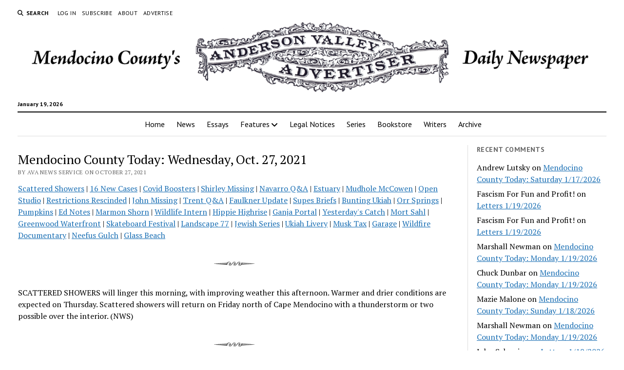

--- FILE ---
content_type: text/html; charset=UTF-8
request_url: https://theava.com/archives/167901/comment-page-1?replytocom=1569251
body_size: 46817
content:
<!DOCTYPE html>

<html lang="en-US">

<head>
	<title>Mendocino County Today: Wednesday, Oct. 27, 2021 &#8211; Anderson Valley Advertiser</title>
<meta name='robots' content='max-image-preview:large, noindex, follow' />
<meta charset="UTF-8" />
<meta name="viewport" content="width=device-width, initial-scale=1" />
<meta name="template" content="Mission News 1.65" />
<link rel='dns-prefetch' href='//stats.wp.com' />
<link rel='dns-prefetch' href='//fonts.googleapis.com' />
<link rel='dns-prefetch' href='//v0.wordpress.com' />
<link rel='preconnect' href='//i0.wp.com' />
<link rel='preconnect' href='//c0.wp.com' />
<link rel="alternate" type="application/rss+xml" title="Anderson Valley Advertiser &raquo; Feed" href="https://theava.com/feed" />
<link rel="alternate" type="application/rss+xml" title="Anderson Valley Advertiser &raquo; Comments Feed" href="https://theava.com/comments/feed" />
<link rel="alternate" type="application/rss+xml" title="Anderson Valley Advertiser &raquo; Mendocino County Today: Wednesday, Oct. 27, 2021 Comments Feed" href="https://theava.com/archives/167901/feed" />
<link rel="alternate" title="oEmbed (JSON)" type="application/json+oembed" href="https://theava.com/wp-json/oembed/1.0/embed?url=https%3A%2F%2Ftheava.com%2Farchives%2F167901" />
<link rel="alternate" title="oEmbed (XML)" type="text/xml+oembed" href="https://theava.com/wp-json/oembed/1.0/embed?url=https%3A%2F%2Ftheava.com%2Farchives%2F167901&#038;format=xml" />
<style id='wp-img-auto-sizes-contain-inline-css' type='text/css'>
img:is([sizes=auto i],[sizes^="auto," i]){contain-intrinsic-size:3000px 1500px}
/*# sourceURL=wp-img-auto-sizes-contain-inline-css */
</style>
<style id='wp-emoji-styles-inline-css' type='text/css'>

	img.wp-smiley, img.emoji {
		display: inline !important;
		border: none !important;
		box-shadow: none !important;
		height: 1em !important;
		width: 1em !important;
		margin: 0 0.07em !important;
		vertical-align: -0.1em !important;
		background: none !important;
		padding: 0 !important;
	}
/*# sourceURL=wp-emoji-styles-inline-css */
</style>
<style id='wp-block-library-inline-css' type='text/css'>
:root{--wp-block-synced-color:#7a00df;--wp-block-synced-color--rgb:122,0,223;--wp-bound-block-color:var(--wp-block-synced-color);--wp-editor-canvas-background:#ddd;--wp-admin-theme-color:#007cba;--wp-admin-theme-color--rgb:0,124,186;--wp-admin-theme-color-darker-10:#006ba1;--wp-admin-theme-color-darker-10--rgb:0,107,160.5;--wp-admin-theme-color-darker-20:#005a87;--wp-admin-theme-color-darker-20--rgb:0,90,135;--wp-admin-border-width-focus:2px}@media (min-resolution:192dpi){:root{--wp-admin-border-width-focus:1.5px}}.wp-element-button{cursor:pointer}:root .has-very-light-gray-background-color{background-color:#eee}:root .has-very-dark-gray-background-color{background-color:#313131}:root .has-very-light-gray-color{color:#eee}:root .has-very-dark-gray-color{color:#313131}:root .has-vivid-green-cyan-to-vivid-cyan-blue-gradient-background{background:linear-gradient(135deg,#00d084,#0693e3)}:root .has-purple-crush-gradient-background{background:linear-gradient(135deg,#34e2e4,#4721fb 50%,#ab1dfe)}:root .has-hazy-dawn-gradient-background{background:linear-gradient(135deg,#faaca8,#dad0ec)}:root .has-subdued-olive-gradient-background{background:linear-gradient(135deg,#fafae1,#67a671)}:root .has-atomic-cream-gradient-background{background:linear-gradient(135deg,#fdd79a,#004a59)}:root .has-nightshade-gradient-background{background:linear-gradient(135deg,#330968,#31cdcf)}:root .has-midnight-gradient-background{background:linear-gradient(135deg,#020381,#2874fc)}:root{--wp--preset--font-size--normal:16px;--wp--preset--font-size--huge:42px}.has-regular-font-size{font-size:1em}.has-larger-font-size{font-size:2.625em}.has-normal-font-size{font-size:var(--wp--preset--font-size--normal)}.has-huge-font-size{font-size:var(--wp--preset--font-size--huge)}.has-text-align-center{text-align:center}.has-text-align-left{text-align:left}.has-text-align-right{text-align:right}.has-fit-text{white-space:nowrap!important}#end-resizable-editor-section{display:none}.aligncenter{clear:both}.items-justified-left{justify-content:flex-start}.items-justified-center{justify-content:center}.items-justified-right{justify-content:flex-end}.items-justified-space-between{justify-content:space-between}.screen-reader-text{border:0;clip-path:inset(50%);height:1px;margin:-1px;overflow:hidden;padding:0;position:absolute;width:1px;word-wrap:normal!important}.screen-reader-text:focus{background-color:#ddd;clip-path:none;color:#444;display:block;font-size:1em;height:auto;left:5px;line-height:normal;padding:15px 23px 14px;text-decoration:none;top:5px;width:auto;z-index:100000}html :where(.has-border-color){border-style:solid}html :where([style*=border-top-color]){border-top-style:solid}html :where([style*=border-right-color]){border-right-style:solid}html :where([style*=border-bottom-color]){border-bottom-style:solid}html :where([style*=border-left-color]){border-left-style:solid}html :where([style*=border-width]){border-style:solid}html :where([style*=border-top-width]){border-top-style:solid}html :where([style*=border-right-width]){border-right-style:solid}html :where([style*=border-bottom-width]){border-bottom-style:solid}html :where([style*=border-left-width]){border-left-style:solid}html :where(img[class*=wp-image-]){height:auto;max-width:100%}:where(figure){margin:0 0 1em}html :where(.is-position-sticky){--wp-admin--admin-bar--position-offset:var(--wp-admin--admin-bar--height,0px)}@media screen and (max-width:600px){html :where(.is-position-sticky){--wp-admin--admin-bar--position-offset:0px}}

/*# sourceURL=wp-block-library-inline-css */
</style><style id='wp-block-image-inline-css' type='text/css'>
.wp-block-image>a,.wp-block-image>figure>a{display:inline-block}.wp-block-image img{box-sizing:border-box;height:auto;max-width:100%;vertical-align:bottom}@media not (prefers-reduced-motion){.wp-block-image img.hide{visibility:hidden}.wp-block-image img.show{animation:show-content-image .4s}}.wp-block-image[style*=border-radius] img,.wp-block-image[style*=border-radius]>a{border-radius:inherit}.wp-block-image.has-custom-border img{box-sizing:border-box}.wp-block-image.aligncenter{text-align:center}.wp-block-image.alignfull>a,.wp-block-image.alignwide>a{width:100%}.wp-block-image.alignfull img,.wp-block-image.alignwide img{height:auto;width:100%}.wp-block-image .aligncenter,.wp-block-image .alignleft,.wp-block-image .alignright,.wp-block-image.aligncenter,.wp-block-image.alignleft,.wp-block-image.alignright{display:table}.wp-block-image .aligncenter>figcaption,.wp-block-image .alignleft>figcaption,.wp-block-image .alignright>figcaption,.wp-block-image.aligncenter>figcaption,.wp-block-image.alignleft>figcaption,.wp-block-image.alignright>figcaption{caption-side:bottom;display:table-caption}.wp-block-image .alignleft{float:left;margin:.5em 1em .5em 0}.wp-block-image .alignright{float:right;margin:.5em 0 .5em 1em}.wp-block-image .aligncenter{margin-left:auto;margin-right:auto}.wp-block-image :where(figcaption){margin-bottom:1em;margin-top:.5em}.wp-block-image.is-style-circle-mask img{border-radius:9999px}@supports ((-webkit-mask-image:none) or (mask-image:none)) or (-webkit-mask-image:none){.wp-block-image.is-style-circle-mask img{border-radius:0;-webkit-mask-image:url('data:image/svg+xml;utf8,<svg viewBox="0 0 100 100" xmlns="http://www.w3.org/2000/svg"><circle cx="50" cy="50" r="50"/></svg>');mask-image:url('data:image/svg+xml;utf8,<svg viewBox="0 0 100 100" xmlns="http://www.w3.org/2000/svg"><circle cx="50" cy="50" r="50"/></svg>');mask-mode:alpha;-webkit-mask-position:center;mask-position:center;-webkit-mask-repeat:no-repeat;mask-repeat:no-repeat;-webkit-mask-size:contain;mask-size:contain}}:root :where(.wp-block-image.is-style-rounded img,.wp-block-image .is-style-rounded img){border-radius:9999px}.wp-block-image figure{margin:0}.wp-lightbox-container{display:flex;flex-direction:column;position:relative}.wp-lightbox-container img{cursor:zoom-in}.wp-lightbox-container img:hover+button{opacity:1}.wp-lightbox-container button{align-items:center;backdrop-filter:blur(16px) saturate(180%);background-color:#5a5a5a40;border:none;border-radius:4px;cursor:zoom-in;display:flex;height:20px;justify-content:center;opacity:0;padding:0;position:absolute;right:16px;text-align:center;top:16px;width:20px;z-index:100}@media not (prefers-reduced-motion){.wp-lightbox-container button{transition:opacity .2s ease}}.wp-lightbox-container button:focus-visible{outline:3px auto #5a5a5a40;outline:3px auto -webkit-focus-ring-color;outline-offset:3px}.wp-lightbox-container button:hover{cursor:pointer;opacity:1}.wp-lightbox-container button:focus{opacity:1}.wp-lightbox-container button:focus,.wp-lightbox-container button:hover,.wp-lightbox-container button:not(:hover):not(:active):not(.has-background){background-color:#5a5a5a40;border:none}.wp-lightbox-overlay{box-sizing:border-box;cursor:zoom-out;height:100vh;left:0;overflow:hidden;position:fixed;top:0;visibility:hidden;width:100%;z-index:100000}.wp-lightbox-overlay .close-button{align-items:center;cursor:pointer;display:flex;justify-content:center;min-height:40px;min-width:40px;padding:0;position:absolute;right:calc(env(safe-area-inset-right) + 16px);top:calc(env(safe-area-inset-top) + 16px);z-index:5000000}.wp-lightbox-overlay .close-button:focus,.wp-lightbox-overlay .close-button:hover,.wp-lightbox-overlay .close-button:not(:hover):not(:active):not(.has-background){background:none;border:none}.wp-lightbox-overlay .lightbox-image-container{height:var(--wp--lightbox-container-height);left:50%;overflow:hidden;position:absolute;top:50%;transform:translate(-50%,-50%);transform-origin:top left;width:var(--wp--lightbox-container-width);z-index:9999999999}.wp-lightbox-overlay .wp-block-image{align-items:center;box-sizing:border-box;display:flex;height:100%;justify-content:center;margin:0;position:relative;transform-origin:0 0;width:100%;z-index:3000000}.wp-lightbox-overlay .wp-block-image img{height:var(--wp--lightbox-image-height);min-height:var(--wp--lightbox-image-height);min-width:var(--wp--lightbox-image-width);width:var(--wp--lightbox-image-width)}.wp-lightbox-overlay .wp-block-image figcaption{display:none}.wp-lightbox-overlay button{background:none;border:none}.wp-lightbox-overlay .scrim{background-color:#fff;height:100%;opacity:.9;position:absolute;width:100%;z-index:2000000}.wp-lightbox-overlay.active{visibility:visible}@media not (prefers-reduced-motion){.wp-lightbox-overlay.active{animation:turn-on-visibility .25s both}.wp-lightbox-overlay.active img{animation:turn-on-visibility .35s both}.wp-lightbox-overlay.show-closing-animation:not(.active){animation:turn-off-visibility .35s both}.wp-lightbox-overlay.show-closing-animation:not(.active) img{animation:turn-off-visibility .25s both}.wp-lightbox-overlay.zoom.active{animation:none;opacity:1;visibility:visible}.wp-lightbox-overlay.zoom.active .lightbox-image-container{animation:lightbox-zoom-in .4s}.wp-lightbox-overlay.zoom.active .lightbox-image-container img{animation:none}.wp-lightbox-overlay.zoom.active .scrim{animation:turn-on-visibility .4s forwards}.wp-lightbox-overlay.zoom.show-closing-animation:not(.active){animation:none}.wp-lightbox-overlay.zoom.show-closing-animation:not(.active) .lightbox-image-container{animation:lightbox-zoom-out .4s}.wp-lightbox-overlay.zoom.show-closing-animation:not(.active) .lightbox-image-container img{animation:none}.wp-lightbox-overlay.zoom.show-closing-animation:not(.active) .scrim{animation:turn-off-visibility .4s forwards}}@keyframes show-content-image{0%{visibility:hidden}99%{visibility:hidden}to{visibility:visible}}@keyframes turn-on-visibility{0%{opacity:0}to{opacity:1}}@keyframes turn-off-visibility{0%{opacity:1;visibility:visible}99%{opacity:0;visibility:visible}to{opacity:0;visibility:hidden}}@keyframes lightbox-zoom-in{0%{transform:translate(calc((-100vw + var(--wp--lightbox-scrollbar-width))/2 + var(--wp--lightbox-initial-left-position)),calc(-50vh + var(--wp--lightbox-initial-top-position))) scale(var(--wp--lightbox-scale))}to{transform:translate(-50%,-50%) scale(1)}}@keyframes lightbox-zoom-out{0%{transform:translate(-50%,-50%) scale(1);visibility:visible}99%{visibility:visible}to{transform:translate(calc((-100vw + var(--wp--lightbox-scrollbar-width))/2 + var(--wp--lightbox-initial-left-position)),calc(-50vh + var(--wp--lightbox-initial-top-position))) scale(var(--wp--lightbox-scale));visibility:hidden}}
/*# sourceURL=https://c0.wp.com/c/6.9/wp-includes/blocks/image/style.min.css */
</style>
<style id='wp-block-embed-inline-css' type='text/css'>
.wp-block-embed.alignleft,.wp-block-embed.alignright,.wp-block[data-align=left]>[data-type="core/embed"],.wp-block[data-align=right]>[data-type="core/embed"]{max-width:360px;width:100%}.wp-block-embed.alignleft .wp-block-embed__wrapper,.wp-block-embed.alignright .wp-block-embed__wrapper,.wp-block[data-align=left]>[data-type="core/embed"] .wp-block-embed__wrapper,.wp-block[data-align=right]>[data-type="core/embed"] .wp-block-embed__wrapper{min-width:280px}.wp-block-cover .wp-block-embed{min-height:240px;min-width:320px}.wp-block-embed{overflow-wrap:break-word}.wp-block-embed :where(figcaption){margin-bottom:1em;margin-top:.5em}.wp-block-embed iframe{max-width:100%}.wp-block-embed__wrapper{position:relative}.wp-embed-responsive .wp-has-aspect-ratio .wp-block-embed__wrapper:before{content:"";display:block;padding-top:50%}.wp-embed-responsive .wp-has-aspect-ratio iframe{bottom:0;height:100%;left:0;position:absolute;right:0;top:0;width:100%}.wp-embed-responsive .wp-embed-aspect-21-9 .wp-block-embed__wrapper:before{padding-top:42.85%}.wp-embed-responsive .wp-embed-aspect-18-9 .wp-block-embed__wrapper:before{padding-top:50%}.wp-embed-responsive .wp-embed-aspect-16-9 .wp-block-embed__wrapper:before{padding-top:56.25%}.wp-embed-responsive .wp-embed-aspect-4-3 .wp-block-embed__wrapper:before{padding-top:75%}.wp-embed-responsive .wp-embed-aspect-1-1 .wp-block-embed__wrapper:before{padding-top:100%}.wp-embed-responsive .wp-embed-aspect-9-16 .wp-block-embed__wrapper:before{padding-top:177.77%}.wp-embed-responsive .wp-embed-aspect-1-2 .wp-block-embed__wrapper:before{padding-top:200%}
/*# sourceURL=https://c0.wp.com/c/6.9/wp-includes/blocks/embed/style.min.css */
</style>
<style id='wp-block-paragraph-inline-css' type='text/css'>
.is-small-text{font-size:.875em}.is-regular-text{font-size:1em}.is-large-text{font-size:2.25em}.is-larger-text{font-size:3em}.has-drop-cap:not(:focus):first-letter{float:left;font-size:8.4em;font-style:normal;font-weight:100;line-height:.68;margin:.05em .1em 0 0;text-transform:uppercase}body.rtl .has-drop-cap:not(:focus):first-letter{float:none;margin-left:.1em}p.has-drop-cap.has-background{overflow:hidden}:root :where(p.has-background){padding:1.25em 2.375em}:where(p.has-text-color:not(.has-link-color)) a{color:inherit}p.has-text-align-left[style*="writing-mode:vertical-lr"],p.has-text-align-right[style*="writing-mode:vertical-rl"]{rotate:180deg}
/*# sourceURL=https://c0.wp.com/c/6.9/wp-includes/blocks/paragraph/style.min.css */
</style>
<style id='wp-block-quote-inline-css' type='text/css'>
.wp-block-quote{box-sizing:border-box;overflow-wrap:break-word}.wp-block-quote.is-large:where(:not(.is-style-plain)),.wp-block-quote.is-style-large:where(:not(.is-style-plain)){margin-bottom:1em;padding:0 1em}.wp-block-quote.is-large:where(:not(.is-style-plain)) p,.wp-block-quote.is-style-large:where(:not(.is-style-plain)) p{font-size:1.5em;font-style:italic;line-height:1.6}.wp-block-quote.is-large:where(:not(.is-style-plain)) cite,.wp-block-quote.is-large:where(:not(.is-style-plain)) footer,.wp-block-quote.is-style-large:where(:not(.is-style-plain)) cite,.wp-block-quote.is-style-large:where(:not(.is-style-plain)) footer{font-size:1.125em;text-align:right}.wp-block-quote>cite{display:block}
/*# sourceURL=https://c0.wp.com/c/6.9/wp-includes/blocks/quote/style.min.css */
</style>
<style id='global-styles-inline-css' type='text/css'>
:root{--wp--preset--aspect-ratio--square: 1;--wp--preset--aspect-ratio--4-3: 4/3;--wp--preset--aspect-ratio--3-4: 3/4;--wp--preset--aspect-ratio--3-2: 3/2;--wp--preset--aspect-ratio--2-3: 2/3;--wp--preset--aspect-ratio--16-9: 16/9;--wp--preset--aspect-ratio--9-16: 9/16;--wp--preset--color--black: #000000;--wp--preset--color--cyan-bluish-gray: #abb8c3;--wp--preset--color--white: #ffffff;--wp--preset--color--pale-pink: #f78da7;--wp--preset--color--vivid-red: #cf2e2e;--wp--preset--color--luminous-vivid-orange: #ff6900;--wp--preset--color--luminous-vivid-amber: #fcb900;--wp--preset--color--light-green-cyan: #7bdcb5;--wp--preset--color--vivid-green-cyan: #00d084;--wp--preset--color--pale-cyan-blue: #8ed1fc;--wp--preset--color--vivid-cyan-blue: #0693e3;--wp--preset--color--vivid-purple: #9b51e0;--wp--preset--gradient--vivid-cyan-blue-to-vivid-purple: linear-gradient(135deg,rgb(6,147,227) 0%,rgb(155,81,224) 100%);--wp--preset--gradient--light-green-cyan-to-vivid-green-cyan: linear-gradient(135deg,rgb(122,220,180) 0%,rgb(0,208,130) 100%);--wp--preset--gradient--luminous-vivid-amber-to-luminous-vivid-orange: linear-gradient(135deg,rgb(252,185,0) 0%,rgb(255,105,0) 100%);--wp--preset--gradient--luminous-vivid-orange-to-vivid-red: linear-gradient(135deg,rgb(255,105,0) 0%,rgb(207,46,46) 100%);--wp--preset--gradient--very-light-gray-to-cyan-bluish-gray: linear-gradient(135deg,rgb(238,238,238) 0%,rgb(169,184,195) 100%);--wp--preset--gradient--cool-to-warm-spectrum: linear-gradient(135deg,rgb(74,234,220) 0%,rgb(151,120,209) 20%,rgb(207,42,186) 40%,rgb(238,44,130) 60%,rgb(251,105,98) 80%,rgb(254,248,76) 100%);--wp--preset--gradient--blush-light-purple: linear-gradient(135deg,rgb(255,206,236) 0%,rgb(152,150,240) 100%);--wp--preset--gradient--blush-bordeaux: linear-gradient(135deg,rgb(254,205,165) 0%,rgb(254,45,45) 50%,rgb(107,0,62) 100%);--wp--preset--gradient--luminous-dusk: linear-gradient(135deg,rgb(255,203,112) 0%,rgb(199,81,192) 50%,rgb(65,88,208) 100%);--wp--preset--gradient--pale-ocean: linear-gradient(135deg,rgb(255,245,203) 0%,rgb(182,227,212) 50%,rgb(51,167,181) 100%);--wp--preset--gradient--electric-grass: linear-gradient(135deg,rgb(202,248,128) 0%,rgb(113,206,126) 100%);--wp--preset--gradient--midnight: linear-gradient(135deg,rgb(2,3,129) 0%,rgb(40,116,252) 100%);--wp--preset--font-size--small: 12px;--wp--preset--font-size--medium: 20px;--wp--preset--font-size--large: 21px;--wp--preset--font-size--x-large: 42px;--wp--preset--font-size--regular: 16px;--wp--preset--font-size--larger: 28px;--wp--preset--spacing--20: 0.44rem;--wp--preset--spacing--30: 0.67rem;--wp--preset--spacing--40: 1rem;--wp--preset--spacing--50: 1.5rem;--wp--preset--spacing--60: 2.25rem;--wp--preset--spacing--70: 3.38rem;--wp--preset--spacing--80: 5.06rem;--wp--preset--shadow--natural: 6px 6px 9px rgba(0, 0, 0, 0.2);--wp--preset--shadow--deep: 12px 12px 50px rgba(0, 0, 0, 0.4);--wp--preset--shadow--sharp: 6px 6px 0px rgba(0, 0, 0, 0.2);--wp--preset--shadow--outlined: 6px 6px 0px -3px rgb(255, 255, 255), 6px 6px rgb(0, 0, 0);--wp--preset--shadow--crisp: 6px 6px 0px rgb(0, 0, 0);}:where(.is-layout-flex){gap: 0.5em;}:where(.is-layout-grid){gap: 0.5em;}body .is-layout-flex{display: flex;}.is-layout-flex{flex-wrap: wrap;align-items: center;}.is-layout-flex > :is(*, div){margin: 0;}body .is-layout-grid{display: grid;}.is-layout-grid > :is(*, div){margin: 0;}:where(.wp-block-columns.is-layout-flex){gap: 2em;}:where(.wp-block-columns.is-layout-grid){gap: 2em;}:where(.wp-block-post-template.is-layout-flex){gap: 1.25em;}:where(.wp-block-post-template.is-layout-grid){gap: 1.25em;}.has-black-color{color: var(--wp--preset--color--black) !important;}.has-cyan-bluish-gray-color{color: var(--wp--preset--color--cyan-bluish-gray) !important;}.has-white-color{color: var(--wp--preset--color--white) !important;}.has-pale-pink-color{color: var(--wp--preset--color--pale-pink) !important;}.has-vivid-red-color{color: var(--wp--preset--color--vivid-red) !important;}.has-luminous-vivid-orange-color{color: var(--wp--preset--color--luminous-vivid-orange) !important;}.has-luminous-vivid-amber-color{color: var(--wp--preset--color--luminous-vivid-amber) !important;}.has-light-green-cyan-color{color: var(--wp--preset--color--light-green-cyan) !important;}.has-vivid-green-cyan-color{color: var(--wp--preset--color--vivid-green-cyan) !important;}.has-pale-cyan-blue-color{color: var(--wp--preset--color--pale-cyan-blue) !important;}.has-vivid-cyan-blue-color{color: var(--wp--preset--color--vivid-cyan-blue) !important;}.has-vivid-purple-color{color: var(--wp--preset--color--vivid-purple) !important;}.has-black-background-color{background-color: var(--wp--preset--color--black) !important;}.has-cyan-bluish-gray-background-color{background-color: var(--wp--preset--color--cyan-bluish-gray) !important;}.has-white-background-color{background-color: var(--wp--preset--color--white) !important;}.has-pale-pink-background-color{background-color: var(--wp--preset--color--pale-pink) !important;}.has-vivid-red-background-color{background-color: var(--wp--preset--color--vivid-red) !important;}.has-luminous-vivid-orange-background-color{background-color: var(--wp--preset--color--luminous-vivid-orange) !important;}.has-luminous-vivid-amber-background-color{background-color: var(--wp--preset--color--luminous-vivid-amber) !important;}.has-light-green-cyan-background-color{background-color: var(--wp--preset--color--light-green-cyan) !important;}.has-vivid-green-cyan-background-color{background-color: var(--wp--preset--color--vivid-green-cyan) !important;}.has-pale-cyan-blue-background-color{background-color: var(--wp--preset--color--pale-cyan-blue) !important;}.has-vivid-cyan-blue-background-color{background-color: var(--wp--preset--color--vivid-cyan-blue) !important;}.has-vivid-purple-background-color{background-color: var(--wp--preset--color--vivid-purple) !important;}.has-black-border-color{border-color: var(--wp--preset--color--black) !important;}.has-cyan-bluish-gray-border-color{border-color: var(--wp--preset--color--cyan-bluish-gray) !important;}.has-white-border-color{border-color: var(--wp--preset--color--white) !important;}.has-pale-pink-border-color{border-color: var(--wp--preset--color--pale-pink) !important;}.has-vivid-red-border-color{border-color: var(--wp--preset--color--vivid-red) !important;}.has-luminous-vivid-orange-border-color{border-color: var(--wp--preset--color--luminous-vivid-orange) !important;}.has-luminous-vivid-amber-border-color{border-color: var(--wp--preset--color--luminous-vivid-amber) !important;}.has-light-green-cyan-border-color{border-color: var(--wp--preset--color--light-green-cyan) !important;}.has-vivid-green-cyan-border-color{border-color: var(--wp--preset--color--vivid-green-cyan) !important;}.has-pale-cyan-blue-border-color{border-color: var(--wp--preset--color--pale-cyan-blue) !important;}.has-vivid-cyan-blue-border-color{border-color: var(--wp--preset--color--vivid-cyan-blue) !important;}.has-vivid-purple-border-color{border-color: var(--wp--preset--color--vivid-purple) !important;}.has-vivid-cyan-blue-to-vivid-purple-gradient-background{background: var(--wp--preset--gradient--vivid-cyan-blue-to-vivid-purple) !important;}.has-light-green-cyan-to-vivid-green-cyan-gradient-background{background: var(--wp--preset--gradient--light-green-cyan-to-vivid-green-cyan) !important;}.has-luminous-vivid-amber-to-luminous-vivid-orange-gradient-background{background: var(--wp--preset--gradient--luminous-vivid-amber-to-luminous-vivid-orange) !important;}.has-luminous-vivid-orange-to-vivid-red-gradient-background{background: var(--wp--preset--gradient--luminous-vivid-orange-to-vivid-red) !important;}.has-very-light-gray-to-cyan-bluish-gray-gradient-background{background: var(--wp--preset--gradient--very-light-gray-to-cyan-bluish-gray) !important;}.has-cool-to-warm-spectrum-gradient-background{background: var(--wp--preset--gradient--cool-to-warm-spectrum) !important;}.has-blush-light-purple-gradient-background{background: var(--wp--preset--gradient--blush-light-purple) !important;}.has-blush-bordeaux-gradient-background{background: var(--wp--preset--gradient--blush-bordeaux) !important;}.has-luminous-dusk-gradient-background{background: var(--wp--preset--gradient--luminous-dusk) !important;}.has-pale-ocean-gradient-background{background: var(--wp--preset--gradient--pale-ocean) !important;}.has-electric-grass-gradient-background{background: var(--wp--preset--gradient--electric-grass) !important;}.has-midnight-gradient-background{background: var(--wp--preset--gradient--midnight) !important;}.has-small-font-size{font-size: var(--wp--preset--font-size--small) !important;}.has-medium-font-size{font-size: var(--wp--preset--font-size--medium) !important;}.has-large-font-size{font-size: var(--wp--preset--font-size--large) !important;}.has-x-large-font-size{font-size: var(--wp--preset--font-size--x-large) !important;}
/*# sourceURL=global-styles-inline-css */
</style>

<style id='classic-theme-styles-inline-css' type='text/css'>
/*! This file is auto-generated */
.wp-block-button__link{color:#fff;background-color:#32373c;border-radius:9999px;box-shadow:none;text-decoration:none;padding:calc(.667em + 2px) calc(1.333em + 2px);font-size:1.125em}.wp-block-file__button{background:#32373c;color:#fff;text-decoration:none}
/*# sourceURL=/wp-includes/css/classic-themes.min.css */
</style>
<link rel='stylesheet' id='ct-mission-news-google-fonts-css' href='//fonts.googleapis.com/css?family=Abril+Fatface%7CPT+Sans%3A400%2C700%7CPT+Serif%3A400%2C400i%2C700%2C700i&#038;subset=latin%2Clatin-ext&#038;display=swap&#038;ver=6.9' type='text/css' media='all' />
<link rel='stylesheet' id='ct-mission-news-font-awesome-css' href='https://theava.com/wp-content/themes/mission-news/assets/font-awesome/css/all.min.css?ver=6.9' type='text/css' media='all' />
<link rel='stylesheet' id='ct-mission-news-style-css' href='https://theava.com/wp-content/themes/mission-news/style.css?ver=6.9' type='text/css' media='all' />
<style id='ct-mission-news-style-inline-css' type='text/css'>
@media all and (min-width: 600px) and (max-width: 999px) {
              .post-title { 
                font-size: 20px;
              }
            }@media all and (min-width: 1000px) {
              .post-title { 
                font-size: 26px;
              }
            }
/*# sourceURL=ct-mission-news-style-inline-css */
</style>
<link rel='stylesheet' id='jetpack-subscriptions-css' href='https://c0.wp.com/p/jetpack/15.4/_inc/build/subscriptions/subscriptions.min.css' type='text/css' media='all' />
<link rel='stylesheet' id='ct-mission-news-pro-style-css' href='https://theava.com/wp-content/plugins/mission-news-pro/styles/style.min.css?ver=6.9' type='text/css' media='all' />
<script type="text/javascript" src="https://c0.wp.com/c/6.9/wp-includes/js/jquery/jquery.min.js" id="jquery-core-js"></script>
<script type="text/javascript" src="https://c0.wp.com/c/6.9/wp-includes/js/jquery/jquery-migrate.min.js" id="jquery-migrate-js"></script>
<link rel="https://api.w.org/" href="https://theava.com/wp-json/" /><link rel="alternate" title="JSON" type="application/json" href="https://theava.com/wp-json/wp/v2/posts/167901" /><link rel="EditURI" type="application/rsd+xml" title="RSD" href="https://theava.com/xmlrpc.php?rsd" />
<meta name="generator" content="WordPress 6.9" />
<link rel="canonical" href="https://theava.com/archives/167901/comment-page-1#comments" />
<link rel='shortlink' href='https://wp.me/pIQYF-HG5' />
	<style>img#wpstats{display:none}</style>
		<style type="text/css">.recentcomments a{display:inline !important;padding:0 !important;margin:0 !important;}</style><link rel="icon" href="https://i0.wp.com/theava.com/wp-content/uploads/2020/11/cropped-icon-ava-trans.png?fit=32%2C32&#038;ssl=1" sizes="32x32" />
<link rel="icon" href="https://i0.wp.com/theava.com/wp-content/uploads/2020/11/cropped-icon-ava-trans.png?fit=192%2C192&#038;ssl=1" sizes="192x192" />
<link rel="apple-touch-icon" href="https://i0.wp.com/theava.com/wp-content/uploads/2020/11/cropped-icon-ava-trans.png?fit=180%2C180&#038;ssl=1" />
<meta name="msapplication-TileImage" content="https://i0.wp.com/theava.com/wp-content/uploads/2020/11/cropped-icon-ava-trans.png?fit=270%2C270&#038;ssl=1" />
		<style type="text/css" id="wp-custom-css">
			.comment-form-url {
  display: none;
}		</style>
		<style id='jetpack-block-tiled-gallery-inline-css' type='text/css'>
.wp-block-jetpack-tiled-gallery .is-style-circle .tiled-gallery__item img,.wp-block-jetpack-tiled-gallery.is-style-circle .tiled-gallery__item img{border-radius:50%}.wp-block-jetpack-tiled-gallery .is-style-circle .tiled-gallery__row,.wp-block-jetpack-tiled-gallery .is-style-square .tiled-gallery__row,.wp-block-jetpack-tiled-gallery.is-style-circle .tiled-gallery__row,.wp-block-jetpack-tiled-gallery.is-style-square .tiled-gallery__row{flex-grow:1;width:100%}.wp-block-jetpack-tiled-gallery .is-style-circle .tiled-gallery__row.columns-1 .tiled-gallery__col,.wp-block-jetpack-tiled-gallery .is-style-square .tiled-gallery__row.columns-1 .tiled-gallery__col,.wp-block-jetpack-tiled-gallery.is-style-circle .tiled-gallery__row.columns-1 .tiled-gallery__col,.wp-block-jetpack-tiled-gallery.is-style-square .tiled-gallery__row.columns-1 .tiled-gallery__col{width:100%}.wp-block-jetpack-tiled-gallery .is-style-circle .tiled-gallery__row.columns-2 .tiled-gallery__col,.wp-block-jetpack-tiled-gallery .is-style-square .tiled-gallery__row.columns-2 .tiled-gallery__col,.wp-block-jetpack-tiled-gallery.is-style-circle .tiled-gallery__row.columns-2 .tiled-gallery__col,.wp-block-jetpack-tiled-gallery.is-style-square .tiled-gallery__row.columns-2 .tiled-gallery__col{width:calc(50% - 2px)}.wp-block-jetpack-tiled-gallery .is-style-circle .tiled-gallery__row.columns-3 .tiled-gallery__col,.wp-block-jetpack-tiled-gallery .is-style-square .tiled-gallery__row.columns-3 .tiled-gallery__col,.wp-block-jetpack-tiled-gallery.is-style-circle .tiled-gallery__row.columns-3 .tiled-gallery__col,.wp-block-jetpack-tiled-gallery.is-style-square .tiled-gallery__row.columns-3 .tiled-gallery__col{width:calc(33.33333% - 2.66667px)}.wp-block-jetpack-tiled-gallery .is-style-circle .tiled-gallery__row.columns-4 .tiled-gallery__col,.wp-block-jetpack-tiled-gallery .is-style-square .tiled-gallery__row.columns-4 .tiled-gallery__col,.wp-block-jetpack-tiled-gallery.is-style-circle .tiled-gallery__row.columns-4 .tiled-gallery__col,.wp-block-jetpack-tiled-gallery.is-style-square .tiled-gallery__row.columns-4 .tiled-gallery__col{width:calc(25% - 3px)}.wp-block-jetpack-tiled-gallery .is-style-circle .tiled-gallery__row.columns-5 .tiled-gallery__col,.wp-block-jetpack-tiled-gallery .is-style-square .tiled-gallery__row.columns-5 .tiled-gallery__col,.wp-block-jetpack-tiled-gallery.is-style-circle .tiled-gallery__row.columns-5 .tiled-gallery__col,.wp-block-jetpack-tiled-gallery.is-style-square .tiled-gallery__row.columns-5 .tiled-gallery__col{width:calc(20% - 3.2px)}.wp-block-jetpack-tiled-gallery .is-style-circle .tiled-gallery__row.columns-6 .tiled-gallery__col,.wp-block-jetpack-tiled-gallery .is-style-square .tiled-gallery__row.columns-6 .tiled-gallery__col,.wp-block-jetpack-tiled-gallery.is-style-circle .tiled-gallery__row.columns-6 .tiled-gallery__col,.wp-block-jetpack-tiled-gallery.is-style-square .tiled-gallery__row.columns-6 .tiled-gallery__col{width:calc(16.66667% - 3.33333px)}.wp-block-jetpack-tiled-gallery .is-style-circle .tiled-gallery__row.columns-7 .tiled-gallery__col,.wp-block-jetpack-tiled-gallery .is-style-square .tiled-gallery__row.columns-7 .tiled-gallery__col,.wp-block-jetpack-tiled-gallery.is-style-circle .tiled-gallery__row.columns-7 .tiled-gallery__col,.wp-block-jetpack-tiled-gallery.is-style-square .tiled-gallery__row.columns-7 .tiled-gallery__col{width:calc(14.28571% - 3.42857px)}.wp-block-jetpack-tiled-gallery .is-style-circle .tiled-gallery__row.columns-8 .tiled-gallery__col,.wp-block-jetpack-tiled-gallery .is-style-square .tiled-gallery__row.columns-8 .tiled-gallery__col,.wp-block-jetpack-tiled-gallery.is-style-circle .tiled-gallery__row.columns-8 .tiled-gallery__col,.wp-block-jetpack-tiled-gallery.is-style-square .tiled-gallery__row.columns-8 .tiled-gallery__col{width:calc(12.5% - 3.5px)}.wp-block-jetpack-tiled-gallery .is-style-circle .tiled-gallery__row.columns-9 .tiled-gallery__col,.wp-block-jetpack-tiled-gallery .is-style-square .tiled-gallery__row.columns-9 .tiled-gallery__col,.wp-block-jetpack-tiled-gallery.is-style-circle .tiled-gallery__row.columns-9 .tiled-gallery__col,.wp-block-jetpack-tiled-gallery.is-style-square .tiled-gallery__row.columns-9 .tiled-gallery__col{width:calc(11.11111% - 3.55556px)}.wp-block-jetpack-tiled-gallery .is-style-circle .tiled-gallery__row.columns-10 .tiled-gallery__col,.wp-block-jetpack-tiled-gallery .is-style-square .tiled-gallery__row.columns-10 .tiled-gallery__col,.wp-block-jetpack-tiled-gallery.is-style-circle .tiled-gallery__row.columns-10 .tiled-gallery__col,.wp-block-jetpack-tiled-gallery.is-style-square .tiled-gallery__row.columns-10 .tiled-gallery__col{width:calc(10% - 3.6px)}.wp-block-jetpack-tiled-gallery .is-style-circle .tiled-gallery__row.columns-11 .tiled-gallery__col,.wp-block-jetpack-tiled-gallery .is-style-square .tiled-gallery__row.columns-11 .tiled-gallery__col,.wp-block-jetpack-tiled-gallery.is-style-circle .tiled-gallery__row.columns-11 .tiled-gallery__col,.wp-block-jetpack-tiled-gallery.is-style-square .tiled-gallery__row.columns-11 .tiled-gallery__col{width:calc(9.09091% - 3.63636px)}.wp-block-jetpack-tiled-gallery .is-style-circle .tiled-gallery__row.columns-12 .tiled-gallery__col,.wp-block-jetpack-tiled-gallery .is-style-square .tiled-gallery__row.columns-12 .tiled-gallery__col,.wp-block-jetpack-tiled-gallery.is-style-circle .tiled-gallery__row.columns-12 .tiled-gallery__col,.wp-block-jetpack-tiled-gallery.is-style-square .tiled-gallery__row.columns-12 .tiled-gallery__col{width:calc(8.33333% - 3.66667px)}.wp-block-jetpack-tiled-gallery .is-style-circle .tiled-gallery__row.columns-13 .tiled-gallery__col,.wp-block-jetpack-tiled-gallery .is-style-square .tiled-gallery__row.columns-13 .tiled-gallery__col,.wp-block-jetpack-tiled-gallery.is-style-circle .tiled-gallery__row.columns-13 .tiled-gallery__col,.wp-block-jetpack-tiled-gallery.is-style-square .tiled-gallery__row.columns-13 .tiled-gallery__col{width:calc(7.69231% - 3.69231px)}.wp-block-jetpack-tiled-gallery .is-style-circle .tiled-gallery__row.columns-14 .tiled-gallery__col,.wp-block-jetpack-tiled-gallery .is-style-square .tiled-gallery__row.columns-14 .tiled-gallery__col,.wp-block-jetpack-tiled-gallery.is-style-circle .tiled-gallery__row.columns-14 .tiled-gallery__col,.wp-block-jetpack-tiled-gallery.is-style-square .tiled-gallery__row.columns-14 .tiled-gallery__col{width:calc(7.14286% - 3.71429px)}.wp-block-jetpack-tiled-gallery .is-style-circle .tiled-gallery__row.columns-15 .tiled-gallery__col,.wp-block-jetpack-tiled-gallery .is-style-square .tiled-gallery__row.columns-15 .tiled-gallery__col,.wp-block-jetpack-tiled-gallery.is-style-circle .tiled-gallery__row.columns-15 .tiled-gallery__col,.wp-block-jetpack-tiled-gallery.is-style-square .tiled-gallery__row.columns-15 .tiled-gallery__col{width:calc(6.66667% - 3.73333px)}.wp-block-jetpack-tiled-gallery .is-style-circle .tiled-gallery__row.columns-16 .tiled-gallery__col,.wp-block-jetpack-tiled-gallery .is-style-square .tiled-gallery__row.columns-16 .tiled-gallery__col,.wp-block-jetpack-tiled-gallery.is-style-circle .tiled-gallery__row.columns-16 .tiled-gallery__col,.wp-block-jetpack-tiled-gallery.is-style-square .tiled-gallery__row.columns-16 .tiled-gallery__col{width:calc(6.25% - 3.75px)}.wp-block-jetpack-tiled-gallery .is-style-circle .tiled-gallery__row.columns-17 .tiled-gallery__col,.wp-block-jetpack-tiled-gallery .is-style-square .tiled-gallery__row.columns-17 .tiled-gallery__col,.wp-block-jetpack-tiled-gallery.is-style-circle .tiled-gallery__row.columns-17 .tiled-gallery__col,.wp-block-jetpack-tiled-gallery.is-style-square .tiled-gallery__row.columns-17 .tiled-gallery__col{width:calc(5.88235% - 3.76471px)}.wp-block-jetpack-tiled-gallery .is-style-circle .tiled-gallery__row.columns-18 .tiled-gallery__col,.wp-block-jetpack-tiled-gallery .is-style-square .tiled-gallery__row.columns-18 .tiled-gallery__col,.wp-block-jetpack-tiled-gallery.is-style-circle .tiled-gallery__row.columns-18 .tiled-gallery__col,.wp-block-jetpack-tiled-gallery.is-style-square .tiled-gallery__row.columns-18 .tiled-gallery__col{width:calc(5.55556% - 3.77778px)}.wp-block-jetpack-tiled-gallery .is-style-circle .tiled-gallery__row.columns-19 .tiled-gallery__col,.wp-block-jetpack-tiled-gallery .is-style-square .tiled-gallery__row.columns-19 .tiled-gallery__col,.wp-block-jetpack-tiled-gallery.is-style-circle .tiled-gallery__row.columns-19 .tiled-gallery__col,.wp-block-jetpack-tiled-gallery.is-style-square .tiled-gallery__row.columns-19 .tiled-gallery__col{width:calc(5.26316% - 3.78947px)}.wp-block-jetpack-tiled-gallery .is-style-circle .tiled-gallery__row.columns-20 .tiled-gallery__col,.wp-block-jetpack-tiled-gallery .is-style-square .tiled-gallery__row.columns-20 .tiled-gallery__col,.wp-block-jetpack-tiled-gallery.is-style-circle .tiled-gallery__row.columns-20 .tiled-gallery__col,.wp-block-jetpack-tiled-gallery.is-style-square .tiled-gallery__row.columns-20 .tiled-gallery__col{width:calc(5% - 3.8px)}.wp-block-jetpack-tiled-gallery .is-style-circle .tiled-gallery__item img,.wp-block-jetpack-tiled-gallery .is-style-square .tiled-gallery__item img,.wp-block-jetpack-tiled-gallery.is-style-circle .tiled-gallery__item img,.wp-block-jetpack-tiled-gallery.is-style-square .tiled-gallery__item img{aspect-ratio:1}.wp-block-jetpack-tiled-gallery .is-style-columns .tiled-gallery__item,.wp-block-jetpack-tiled-gallery .is-style-rectangular .tiled-gallery__item,.wp-block-jetpack-tiled-gallery.is-style-columns .tiled-gallery__item,.wp-block-jetpack-tiled-gallery.is-style-rectangular .tiled-gallery__item{display:flex}.wp-block-jetpack-tiled-gallery .has-rounded-corners-1 .tiled-gallery__item img{border-radius:1px}.wp-block-jetpack-tiled-gallery .has-rounded-corners-2 .tiled-gallery__item img{border-radius:2px}.wp-block-jetpack-tiled-gallery .has-rounded-corners-3 .tiled-gallery__item img{border-radius:3px}.wp-block-jetpack-tiled-gallery .has-rounded-corners-4 .tiled-gallery__item img{border-radius:4px}.wp-block-jetpack-tiled-gallery .has-rounded-corners-5 .tiled-gallery__item img{border-radius:5px}.wp-block-jetpack-tiled-gallery .has-rounded-corners-6 .tiled-gallery__item img{border-radius:6px}.wp-block-jetpack-tiled-gallery .has-rounded-corners-7 .tiled-gallery__item img{border-radius:7px}.wp-block-jetpack-tiled-gallery .has-rounded-corners-8 .tiled-gallery__item img{border-radius:8px}.wp-block-jetpack-tiled-gallery .has-rounded-corners-9 .tiled-gallery__item img{border-radius:9px}.wp-block-jetpack-tiled-gallery .has-rounded-corners-10 .tiled-gallery__item img{border-radius:10px}.wp-block-jetpack-tiled-gallery .has-rounded-corners-11 .tiled-gallery__item img{border-radius:11px}.wp-block-jetpack-tiled-gallery .has-rounded-corners-12 .tiled-gallery__item img{border-radius:12px}.wp-block-jetpack-tiled-gallery .has-rounded-corners-13 .tiled-gallery__item img{border-radius:13px}.wp-block-jetpack-tiled-gallery .has-rounded-corners-14 .tiled-gallery__item img{border-radius:14px}.wp-block-jetpack-tiled-gallery .has-rounded-corners-15 .tiled-gallery__item img{border-radius:15px}.wp-block-jetpack-tiled-gallery .has-rounded-corners-16 .tiled-gallery__item img{border-radius:16px}.wp-block-jetpack-tiled-gallery .has-rounded-corners-17 .tiled-gallery__item img{border-radius:17px}.wp-block-jetpack-tiled-gallery .has-rounded-corners-18 .tiled-gallery__item img{border-radius:18px}.wp-block-jetpack-tiled-gallery .has-rounded-corners-19 .tiled-gallery__item img{border-radius:19px}.wp-block-jetpack-tiled-gallery .has-rounded-corners-20 .tiled-gallery__item img{border-radius:20px}.tiled-gallery__gallery{display:flex;flex-wrap:wrap;padding:0;width:100%}.tiled-gallery__row{display:flex;flex-direction:row;justify-content:center;margin:0;width:100%}.tiled-gallery__row+.tiled-gallery__row{margin-top:4px}.tiled-gallery__col{display:flex;flex-direction:column;justify-content:center;margin:0}.tiled-gallery__col+.tiled-gallery__col{margin-inline-start:4px}.tiled-gallery__item{flex-grow:1;justify-content:center;margin:0;overflow:hidden;padding:0;position:relative}.tiled-gallery__item.filter__black-and-white{filter:grayscale(100%)}.tiled-gallery__item.filter__sepia{filter:sepia(100%)}.tiled-gallery__item.filter__1977{filter:contrast(1.1) brightness(1.1) saturate(1.3);position:relative}.tiled-gallery__item.filter__1977 img{width:100%;z-index:1}.tiled-gallery__item.filter__1977:before{z-index:2}.tiled-gallery__item.filter__1977:after,.tiled-gallery__item.filter__1977:before{content:"";display:block;height:100%;left:0;pointer-events:none;position:absolute;top:0;width:100%}.tiled-gallery__item.filter__1977:after{background:#f36abc4d;mix-blend-mode:screen;z-index:3}.tiled-gallery__item.filter__clarendon{filter:contrast(1.2) saturate(1.35);position:relative}.tiled-gallery__item.filter__clarendon img{width:100%;z-index:1}.tiled-gallery__item.filter__clarendon:before{z-index:2}.tiled-gallery__item.filter__clarendon:after,.tiled-gallery__item.filter__clarendon:before{content:"";display:block;height:100%;left:0;pointer-events:none;position:absolute;top:0;width:100%}.tiled-gallery__item.filter__clarendon:after{z-index:3}.tiled-gallery__item.filter__clarendon:before{background:#7fbbe333;mix-blend-mode:overlay}.tiled-gallery__item.filter__gingham{filter:brightness(1.05) hue-rotate(-10deg);position:relative}.tiled-gallery__item.filter__gingham img{width:100%;z-index:1}.tiled-gallery__item.filter__gingham:before{z-index:2}.tiled-gallery__item.filter__gingham:after,.tiled-gallery__item.filter__gingham:before{content:"";display:block;height:100%;left:0;pointer-events:none;position:absolute;top:0;width:100%}.tiled-gallery__item.filter__gingham:after{background:#e6e6fa;mix-blend-mode:soft-light;z-index:3}.tiled-gallery__item+.tiled-gallery__item{margin-top:4px}.tiled-gallery__item:focus-within{box-shadow:0 0 0 2px #3858e9;overflow:visible}.tiled-gallery__item>img{background-color:#0000001a}.tiled-gallery__item>a,.tiled-gallery__item>a>img,.tiled-gallery__item>img{display:block;height:auto;margin:0;max-width:100%;object-fit:cover;object-position:center;padding:0;width:100%}.is-email .tiled-gallery__gallery{display:block}
/*# sourceURL=https://theava.com/wp-content/plugins/jetpack/_inc/blocks/tiled-gallery/view.css?minify=false */
</style>
<link rel='stylesheet' id='jetpack-top-posts-widget-css' href='https://c0.wp.com/p/jetpack/15.4/modules/widgets/top-posts/style.css' type='text/css' media='all' />
</head>

<body id="mission-news" class="wp-singular post-template-default single single-post postid-167901 single-format-standard wp-custom-logo wp-theme-mission-news layout-simple layout-right-sidebar-wide small-first-post">
<a class="skip-content" href="#main">Press &quot;Enter&quot; to skip to content</a>
<div id="overflow-container" class="overflow-container">
	<div id="max-width" class="max-width">
							<header class="site-header" id="site-header" role="banner">
				<div class="top-nav">
					<button id="search-toggle" class="search-toggle"><i class="fas fa-search"></i><span>Search</span></button>
<div id="search-form-popup" class="search-form-popup">
	<div class="inner">
		<div class="title">Search Anderson Valley Advertiser</div>
		<div class='search-form-container'>
    <form role="search" method="get" class="search-form" action="https://theava.com">
        <input id="search-field" type="search" class="search-field" value="" name="s"
               title="Search" placeholder=" Search for..." />
        <input type="submit" class="search-submit" value='Search'/>
    </form>
</div>		<a id="close-search" class="close" href="#"><svg xmlns="http://www.w3.org/2000/svg" width="20" height="20" viewBox="0 0 20 20" version="1.1"><g stroke="none" stroke-width="1" fill="none" fill-rule="evenodd"><g transform="translate(-17.000000, -12.000000)" fill="#000000"><g transform="translate(17.000000, 12.000000)"><rect transform="translate(10.000000, 10.000000) rotate(45.000000) translate(-10.000000, -10.000000) " x="9" y="-2" width="2" height="24"/><rect transform="translate(10.000000, 10.000000) rotate(-45.000000) translate(-10.000000, -10.000000) " x="9" y="-2" width="2" height="24"/></g></g></g></svg></a>
	</div>
</div>
					<div id="menu-secondary-container" class="menu-secondary-container">
						<div id="menu-secondary" class="menu-container menu-secondary" role="navigation">
	<nav class="menu"><ul id="menu-secondary-items" class="menu-secondary-items"><li id="menu-item-139714" class="menu-item menu-item-type-custom menu-item-object-custom menu-item-139714"><a href="https://theava.com/wp-login.php">Log In</a></li>
<li id="menu-item-139693" class="menu-item menu-item-type-post_type menu-item-object-page menu-item-139693"><a href="https://theava.com/subscribe">Subscribe</a></li>
<li id="menu-item-139692" class="menu-item menu-item-type-post_type menu-item-object-page menu-item-139692"><a href="https://theava.com/about">About</a></li>
<li id="menu-item-139694" class="menu-item menu-item-type-post_type menu-item-object-page menu-item-139694"><a href="https://theava.com/advertise">Advertise</a></li>
</ul></nav></div>
					</div>
									</div>
				<div id="title-container" class="title-container"><div class='site-title has-date'><a href="https://theava.com/" class="custom-logo-link" rel="home"><img width="1280" height="161" src="https://i0.wp.com/theava.com/wp-content/uploads/2025/03/masthead2025.png?fit=1280%2C161&amp;ssl=1" class="custom-logo" alt="Anderson Valley Advertiser" decoding="async" fetchpriority="high" srcset="https://i0.wp.com/theava.com/wp-content/uploads/2025/03/masthead2025.png?w=1280&amp;ssl=1 1280w, https://i0.wp.com/theava.com/wp-content/uploads/2025/03/masthead2025.png?resize=768%2C97&amp;ssl=1 768w" sizes="(max-width: 1280px) 100vw, 1280px" /></a></div><p class="date">January 19, 2026</p>				</div>
				<button id="toggle-navigation" class="toggle-navigation" name="toggle-navigation" aria-expanded="false">
					<span class="screen-reader-text">open menu</span>
					<svg xmlns="http://www.w3.org/2000/svg" width="24" height="18" viewBox="0 0 24 18" version="1.1"><g stroke="none" stroke-width="1" fill="none" fill-rule="evenodd"><g transform="translate(-272.000000, -21.000000)" fill="#000000"><g transform="translate(266.000000, 12.000000)"><g transform="translate(6.000000, 9.000000)"><rect class="top-bar" x="0" y="0" width="24" height="2"/><rect class="middle-bar" x="0" y="8" width="24" height="2"/><rect class="bottom-bar" x="0" y="16" width="24" height="2"/></g></g></g></g></svg>				</button>
				<div id="menu-primary-container" class="menu-primary-container tier-1">
					<div class="dropdown-navigation"><a id="back-button" class="back-button" href="#"><i class="fas fa-angle-left"></i> Back</a><span class="label"></span></div>
<div id="menu-primary" class="menu-container menu-primary" role="navigation">
    <nav class="menu"><ul id="menu-primary-items" class="menu-primary-items"><li id="menu-item-143708" class="menu-item menu-item-type-custom menu-item-object-custom menu-item-home menu-item-143708"><a href="https://theava.com">Home</a></li>
<li id="menu-item-139684" class="menu-item menu-item-type-taxonomy menu-item-object-category menu-item-139684"><a href="https://theava.com/archives/category/news">News</a></li>
<li id="menu-item-139685" class="menu-item menu-item-type-taxonomy menu-item-object-category menu-item-139685"><a href="https://theava.com/archives/category/essays">Essays</a></li>
<li id="menu-item-139687" class="menu-item menu-item-type-taxonomy menu-item-object-category current-post-ancestor menu-item-has-children menu-item-139687"><a href="https://theava.com/archives/category/features">Features</a><button class="toggle-dropdown" aria-expanded="false" name="toggle-dropdown"><span class="screen-reader-text">open menu</span><i class="fas fa-angle-right"></i></button>
<ul class="sub-menu">
	<li id="menu-item-139690" class="menu-item menu-item-type-taxonomy menu-item-object-category current-post-ancestor current-menu-parent current-post-parent menu-item-139690"><a href="https://theava.com/archives/category/features/mendocino-county-today">Mendocino County Today</a></li>
	<li id="menu-item-139688" class="menu-item menu-item-type-taxonomy menu-item-object-category menu-item-139688"><a href="https://theava.com/archives/category/features/otr">Off the Record</a></li>
	<li id="menu-item-139686" class="menu-item menu-item-type-taxonomy menu-item-object-category menu-item-139686"><a href="https://theava.com/archives/category/features/letters-to-the-editor">Letters</a></li>
	<li id="menu-item-139689" class="menu-item menu-item-type-taxonomy menu-item-object-category menu-item-139689"><a href="https://theava.com/archives/category/features/valley-people">Valley People</a></li>
	<li id="menu-item-244401" class="menu-item menu-item-type-taxonomy menu-item-object-category menu-item-244401"><a href="https://theava.com/archives/category/features/announcements">Announcements</a></li>
</ul>
</li>
<li id="menu-item-242829" class="menu-item menu-item-type-post_type menu-item-object-page menu-item-242829"><a href="https://theava.com/legal-notices">Legal Notices</a></li>
<li id="menu-item-139856" class="menu-item menu-item-type-post_type menu-item-object-page menu-item-139856"><a href="https://theava.com/special-projects">Series</a></li>
<li id="menu-item-139888" class="menu-item menu-item-type-post_type menu-item-object-page menu-item-139888"><a href="https://theava.com/bookstore">Bookstore</a></li>
<li id="menu-item-143027" class="menu-item menu-item-type-post_type menu-item-object-page menu-item-143027"><a href="https://theava.com/writers">Writers</a></li>
<li id="menu-item-239048" class="menu-item menu-item-type-post_type menu-item-object-page menu-item-239048"><a href="https://theava.com/archive">Archive</a></li>
</ul></nav></div>
				</div>
			</header>
								<div class="content-container">
						<div class="layout-container">
								<section id="main" class="main" role="main">
					
<div id="loop-container" class="loop-container">
    <div class="post-167901 post type-post status-publish format-standard has-post-thumbnail hentry category-mendocino-county-today entry">
		<article>
				<div class='post-header'>
			<h1 class='post-title'>Mendocino County Today: Wednesday, Oct. 27, 2021</h1>
			<div class="post-byline">By AVA News Service on October 27, 2021</div>		</div>
				<div class="post-content">
					
<p>
<a href="#1">Scattered Showers</a> | 
<a href="#2">16 New Cases</a> | 
<a href="#3">Covid Boosters</a> | 
<a href="#4">Shirley Missing</a> | 
<a href="#5">Navarro Q&amp;A</a> | 
<a href="#6">Estuary</a> | 
<a href="#7">Mudhole McCowen</a> | 
<a href="#8">Open Studio</a> | 
<a href="#9">Restrictions Rescinded</a> | 
<a href="#10">John Missing</a> | 
<a href="#11">Trent Q&amp;A</a> | 
<a href="#12">Faulkner Update</a> | 
<a href="#13">Supes Briefs</a> | 
<a href="#14">Bunting Ukiah</a> | 
<a href="#15">Orr Springs</a> | 
<a href="#16">Pumpkins</a> | 
<a href="#17">Ed Notes</a> | 
<a href="#18">Marmon Shorn</a> | 
<a href="#19">Wildlife Intern</a> | 
<a href="#20">Hippie Highrise</a> | 
<a href="#21">Ganja Portal</a> | 
<a href="#22">Yesterday's Catch</a> | 
<a href="#23">Mort Sahl</a> | 
<a href="#24">Greenwood Waterfront</a> | 
<a href="#25">Skateboard Festival</a> | 
<a href="#26">Landscape 77</a> | 
<a href="#27">Jewish Series</a> | 
<a href="#28">Ukiah Livery</a> | 
<a href="#29">Musk Tax</a> | 
<a href="#0">Garage</a> | 
<a href="#30">Wildfire Documentary</a> | 
<a href="#31">Neefus Gulch</a> | 
<a href="#32">Glass Beach</a>
</p>



<p><a name="1"></a><img decoding="async" class="aligncenter size-full wp-image-28459" style="border: 0px;" src="/wp-content/uploads/2014/02/ornament2.gif" alt="* * *" width="87" height="46"/></p>



<p>SCATTERED SHOWERS will linger this morning, with improving weather this afternoon. Warmer and drier conditions are expected on Thursday. Scattered showers will return on Friday north of Cape Mendocino with a thunderstorm or two possible over the interior. (NWS)</p>



<p><a name="2"></a><img decoding="async" class="aligncenter size-full wp-image-28459" style="border: 0px;" src="/wp-content/uploads/2014/02/ornament2.gif" alt="* * *" width="87" height="46"/></p>



<p>16 NEW COVID CASES reported in Mendocino County yesterday afternoon.</p>



<figure class="wp-block-image size-full is-resized is-style-default"><a href="https://i0.wp.com/www.theava.com/wp-content/uploads/2021/10/covid26oct2021.jpg?ssl=1"><img data-recalc-dims="1" decoding="async" src="https://i0.wp.com/www.theava.com/wp-content/uploads/2021/10/covid26oct2021.jpg?resize=544%2C305&#038;ssl=1" alt="" class="wp-image-167908" width="544" height="305"/></a></figure>



<p><a name="3"></a><img decoding="async" class="aligncenter size-full wp-image-28459" style="border: 0px;" src="/wp-content/uploads/2014/02/ornament2.gif" alt="* * *" width="87" height="46"/></p>



<p>COVID BOOSTERS TODAY at Anderson Valley High School</p>



<p>AVHC would like to announce Moderna drive thru booster vaccine clinic on Wednesday the 27th at 3:00 at the High School. Those who are eligible and received their second dose vaccines from February-April, please bring your vaccine card. Covid booster shots will also be available at doctor's visits in clinic if you can't make it.&nbsp;</p>



<p>La clinica tendrá un evento de vacunacion de refuerzo Moderna sin bajarse del vehiculo el miercoles 27 a las 3:00 de la tarde en la escuela secundaria. Los que son elegibles y recibieron su segunda dosis de vacuna desde febrero-abril, por favor traiga su tarjeta de la vacunacion. La vacuna estara disponible en la clinica si no puede asistir el 27 de Octubre.</p>



<p><a name="4"></a><img decoding="async" class="aligncenter size-full wp-image-28459" style="border: 0px;" src="/wp-content/uploads/2014/02/ornament2.gif" alt="* * *" width="87" height="46"/></p>



<p>WHERE’S SHIRLEY?</p>



<div class="wp-block-image"><figure class="alignright size-full is-resized"><a href="https://i0.wp.com/www.theava.com/wp-content/uploads/2021/10/ShirleySchield.jpg?ssl=1"><img data-recalc-dims="1" decoding="async" src="https://i0.wp.com/www.theava.com/wp-content/uploads/2021/10/ShirleySchield.jpg?resize=233%2C317&#038;ssl=1" alt="" class="wp-image-167891" width="233" height="317"/></a></figure></div>



<p>On 10/25/21, at approximately 3:06 am, Shirley Schield left the Northport Trailer Park on foot. The Northport Trailer Park is located at 5020 Lakeshore Boulevard in Lakeport. Shirley is a 75 year-old Caucasian woman, approximately 5’ 6” and 130 Lbs. She has blue eyes and short white hair. Shirley was last seen wearing a light blue / pink sweater with light blue pants. She was carrying a dog leash and headed on foot toward the Lakeport area on Lakeshore Boulevard. Family states that Shirley may suffer from dementia and may respond to an AKA of “Carol” or “Shirley”.</p>



<p>If anyone has seen Shirley Schield or anyone matching her description, please contact the Lake County Sheriff’s Office non-emergency line: 707-263-2690.</p>



<p><a name="5"></a><img decoding="async" class="aligncenter size-full wp-image-28459" style="border: 0px;" src="/wp-content/uploads/2014/02/ornament2.gif" alt="* * *" width="87" height="46"/></p>



<p>NAVARRO RIVER MOUTH REPORT (from Tom Wodetzki, Albion)</p>



<p><em>Is the Navarro flowing into the Pacific yet?</em> </p>



<p>I had a stunning walk on Navarro Beach Friday, Oct 22nd, at high tide (noon) and with 10-foot swells. 80% of the beach had been swept clean during the previous full-moon high tides, leaving pristine, untouched sand and big wads of twisted and glistening kelp scattered all over that vast beach.&nbsp;</p>



<p>The big ocean waves were flowing here and there across the big sand berm and into the river estuary, but the river hadn’t really cut thru the dam and so was not really flowing out into the sea yet. I thought it probably would after Saturday night’s storm, with 2 more inches of rain predicted.&nbsp;</p>



<p>So I drove out again Sunday at high tide (1:15pm) but couldn’t get to the beach because the road was blocked just off Hwy 1, presumably because it was flooded around the Inn just before the beach. I had expected that the previous nights 4.3 inches (!) of rain would have caused the beach berm to have finally been breached by the flooding river, but from looking down on it from Hwy 1 up the north grade, it looked like the berm held and still no river water was flowing out to sea (nor salmon swimming in).&nbsp;</p>



<p>We’ve now had over a foot of rain this season, which is half of what we got all last season. And it’s still only October! I have hopes that the on-going drought will end this winter, but I read meteorologists' warnings that mid- and late-winter will be dryer than usual because of a return of La Nina, and so it may not happen. We’ll see…&nbsp;</p>



<p>These trips to the beautiful, wild Navarro Beach prompted me to ask my friend Jim Martin some questions. He lives near there and is the main person responsible for establishing the Navarro-by-the-Sea Center, which is a small all-volunteer nonprofit working with State Parks to save the two remaining historic structures of the original town of Navarro at the mouth of the Navarro River — Captain Fletcher’s Inn (ca 1865) and the Mill Superintendent’s House (ca 1864) — and to reopen them for public education, interpretation, and research. Below are five questions I asked Jim and his answers.&nbsp;</p>



<p><em>1. Lately the Navarro estuary looks like that awful algae gunk that had dominated there this summer has disappeared. What made it do so? </em></p>



<p>Jim: Combination of factors, including cooling temps and reduced sunlight. But the algal blooms eventually died and rotted away, blown to the shoreline or sinking to the river bottom.&nbsp;</p>



<p><em>2. There’s lots of green and brown foam on the river now, seemingly agitated into a froth by the crashing waves and blown inland. Is it caused just from decaying organic sea plants, like kelp, or artificial chemicals, too? </em></p>



<p>Jim: Doubt it's from any artificial chemicals. Likely it’s just what's remaining in the algal blooms getting churned up with the wind. I do remember duckweed having a separate bloom at times, but would be surprised if it would happen this late in the year.&nbsp;</p>



<p><em>3. We saw more recently deposited kelp on the beach than ever before. Does that mean kelp has returned to Navarro Bay in healthy numbers, soon to be followed by abalone? </em></p>



<p>Jim: I've noticed the kelp accumulations too, which is certainly an improvement over years past when none made it to the beach and there were no signs of it out in the ocean either. I'm still concerned that the burgeoning purple sea urchin population is grazing on the bull kelp and contributing to the volume ending up on the beach now. That's part of a normal process, but we know things are out of balance still in big ways. I sure hope we can get closer to a healthy ocean condition and the poor abalone will do better.&nbsp;</p>



<p><em>4. How is it possible that the beach berm dam held up after ten inches of rain this past week and no river water was flowing out to sea. I don’t understand unless that much water percolates thru the beach dam. Does it? </em></p>



<p>Jim: Yes, there was a lot of water percolating through the sand dam, and it is enormous this year. Almost covering Pinacle Rock at this point. I hope the Mill House caretaker didn't get flooded out and that the sand dam will breach before we lose all of this flow from last week’s rain. A breach would lower the sand dam for a while to get us through fall, create a lower 'Navarro Lake' elevation and relieve the beach road from more flooding and closures.&nbsp;</p>



<p><em>5. Lastly, what’s the latest progress report on the Inn and Mill House restoration projects?</em> </p>



<p>Jim: We're still in the final stages of transferring responsibilities back to State Parks and over to MendoParks [“which provides exhibits in the park visitor centers, educational programs, trail improvements, renovation &amp; restoration projects, special events, and a commitment to keeping parks open, thriving and accessible”] on the Inn down at Navarro-by-the-Sea. Just a few more tasks left to go. Parks now has a staff person living in the Mill House with his family, which we've been pushing to have happen for years now. Jared is his name and he's going to be focusing on stabilizing the building. But just having someone with expertise (he's a licensed electrician and does maintenance work for Parks) living in the building will help push for some meaningful progress. Finally! And we'll see where things go in the coming year as we hopefully push past the Covid challenges, and MendoParks will hopefully get the Inn open on a regular basis, if we can corral enough docent volunteers. With our lease agreement ending back in July, it seems like this is the right time to hand things over to the organizational capacities of both State Parks and MendoParks. Long overdue, but it’s all encouraging that they both seem to be stepping up to improve the visitor experience at Navarro-by-the-Sea.&nbsp;</p>



<p><a name="6"></a><img decoding="async" class="aligncenter size-full wp-image-28459" style="border: 0px;" src="/wp-content/uploads/2014/02/ornament2.gif" alt="* * *" width="87" height="46"/></p>



<figure class="wp-block-image size-full is-resized is-style-default"><a href="https://i0.wp.com/www.theava.com/wp-content/uploads/2021/10/navarro-mouth.jpg?ssl=1"><img data-recalc-dims="1" loading="lazy" decoding="async" src="https://i0.wp.com/www.theava.com/wp-content/uploads/2021/10/navarro-mouth.jpg?resize=556%2C304&#038;ssl=1" alt="" class="wp-image-167937" width="556" height="304" srcset="https://i0.wp.com/theava.com/wp-content/uploads/2021/10/navarro-mouth.jpg?w=1111&amp;ssl=1 1111w, https://i0.wp.com/theava.com/wp-content/uploads/2021/10/navarro-mouth.jpg?resize=768%2C420&amp;ssl=1 768w" sizes="auto, (max-width: 556px) 100vw, 556px" /></a><figcaption>Navarro Estuary, October 22, 2021 (photo by Elaine Kalantarian)</figcaption></figure>



<p><a name="7"></a><img decoding="async" class="aligncenter size-full wp-image-28459" style="border: 0px;" src="/wp-content/uploads/2014/02/ornament2.gif" alt="* * *" width="87" height="46"/></p>



<p>FORMER SUPERVISOR JOHN MCCOWEN posted the following online thank you to a couple for pulling him out of a mudhole during the pouring rain last Saturday: </p>



<p>“Among my many talents is an uncanny ability to get a vehicle stuck in the smallest possible mudhole within miles. I pulled this off again on Saturday. Within a few minutes David and April Simmons of Simmons Trucking happened by, pulled over, and without a word began working to get me hooked up and pulled out. The rain was pouring down, David had to wade out to my truck to attach the tow line but he and April were cheerful through it all. And absolutely refused to accept anything for their trouble, only asking that I pass the favor along. Will do! Thank you David and April!" </p>



<p>Despite reports to the contrary (and our own experience) the former Supe may have a sense of humor after all, including the ability to poke fun at himself.&nbsp;</p>



<p><a name="8"></a><img decoding="async" class="aligncenter size-full wp-image-28459" style="border: 0px;" src="/wp-content/uploads/2014/02/ornament2.gif" alt="* * *" width="87" height="46"/></p>



<p>OPEN STUDIO</p>



<p>Dear friends, art connoisseurs and seekers of beauty and culture,</p>



<p>On November 6 and 7, Saturday and Sunday from 11 am - 5 pm, I will open my studio doors to the public. Seven other artists in Anderson Valley are also opening their studios. We welcome you to join us and celebrate art in the making.</p>



<div class="wp-block-image"><figure class="aligncenter size-full is-resized"><a href="https://i0.wp.com/www.theava.com/wp-content/uploads/2021/10/OpenStudio.jpg?ssl=1"><img data-recalc-dims="1" loading="lazy" decoding="async" src="https://i0.wp.com/www.theava.com/wp-content/uploads/2021/10/OpenStudio.jpg?resize=416%2C524&#038;ssl=1" alt="" class="wp-image-167893" width="416" height="524"/></a></figure></div>



<p>Whether you visit virtually or tangibly I am honored to share my work with you.</p>



<p>Hope to see you.</p>



<p>Rebecca Johnson &lt;<a href="/cdn-cgi/l/email-protection" class="__cf_email__" data-cfemail="52203730373131331220373037313133383d3a3c213d3c3320267c313d3f">[email&#160;protected]</a>&gt;</p>



<p><a name="9"></a><img decoding="async" class="aligncenter size-full wp-image-28459" style="border: 0px;" src="/wp-content/uploads/2014/02/ornament2.gif" alt="* * *" width="87" height="46"/></p>



<p>FORT BRAGG CITY COUNCIL LIFTS ALL WATER CONSERVATION RESTRICTIONS&nbsp;</p>



<p>On Monday night, the City Council passed a Resolution rescinding the Stage 2 Water Warning and lifting all mandatory water conservation restrictions within the Fort Bragg water service area. The recent rainfall plus the success of the City’s Desalination-Reverse Osmosis Treatment System eliminated the current need for water conservation measures.&nbsp;</p>



<p>City Council and City staff want to acknowledge and applaud the conservation efforts of our community through this last summer and early fall. Water usage this summer was lower than any year on record. Despite the increased visitation, water usage in August was down 33% from August 2019 and usage in September was down 32% from 2019 (the most recent year without any water restrictions in place).&nbsp;</p>



<p>While current conditions do not require conservation efforts, City staff continue to prepare for the possibility of a third year of drought conditions next summer and encourage our community to do the same. The Desalination-Reverse Osmosis Treatment System will continue to provide treatment for brackish water pumped from the Noyo River during periods of high tide and low river flows. Over the winter, City staff will continue with plans to drill a well on the C.V. Starr property so that water can be treated onsite and injected back into the water system. Work on expanding the City’s existing water storage, increasing the resiliency of the City’s water system, and construction of additional reservoirs will also continue.&nbsp;</p>



<p>It is important to remember that now is the time to start planning for ways to reduce water use next spring and summer.&nbsp;</p>



<p><a name="10"></a><img decoding="async" class="aligncenter size-full wp-image-28459" style="border: 0px;" src="/wp-content/uploads/2014/02/ornament2.gif" alt="* * *" width="87" height="46"/></p>



<p>MISSING NEAR COVELO</p>



<div class="wp-block-image is-style-default"><figure class="alignright size-full"><img data-recalc-dims="1" loading="lazy" decoding="async" width="252" height="339" src="https://i0.wp.com/www.theava.com/wp-content/uploads/2021/10/john-davis.jpg?resize=252%2C339&#038;ssl=1" alt="" class="wp-image-167906"/><figcaption>John Davis</figcaption></figure></div>



<p>The Mendocino County Sheriff’s Office and Mendocino County Search &amp; Rescue Team are currently conducting a missing person search in the area of Highway 162 at the 8-mile bridge near Covelo, California.</p>



<p>The missing person was last seen yesterday (10-24-21) in the early morning hours while camping/hunting with family.</p>



<p>Today searchers located the missing person’s dog and are asking the public to contact the Sheriff’s Office by calling 707-463-4086 regarding any potential sighting or known whereabouts.</p>



<p>The missing person is identified as being: John Davis, 48 year-old male from Humboldt County (see photo), standing 5 feet 11 inches tall, weighing 220 lbs with brown hair and blue eyes.</p>



<p>Last seen wearing: Camouflage Rain Jacket, Neon Green pants with reflective stripe.</p>



<p><a name="11"></a><img decoding="async" class="aligncenter size-full wp-image-28459" style="border: 0px;" src="/wp-content/uploads/2014/02/ornament2.gif" alt="* * *" width="87" height="46"/></p>



<p>RE: NEW TRENT JAMES Q&amp;A VIDEO</p>



<p>He said he would entertain running for Sheriff.</p>



<figure class="wp-block-embed is-type-video is-provider-youtube wp-block-embed-youtube wp-embed-aspect-16-9 wp-has-aspect-ratio"><div class="wp-block-embed__wrapper">
<iframe loading="lazy" title="Q&amp;A (running for Sheriff?)" width="500" height="281" src="https://www.youtube.com/embed/4-wEUbfVT1w?feature=oembed" frameborder="0" allow="accelerometer; autoplay; clipboard-write; encrypted-media; gyroscope; picture-in-picture; web-share" referrerpolicy="strict-origin-when-cross-origin" allowfullscreen></iframe>
</div></figure>



<p><a name="12"></a><img decoding="async" class="aligncenter size-full wp-image-28459" style="border: 0px;" src="/wp-content/uploads/2014/02/ornament2.gif" alt="* * *" width="87" height="46"/></p>



<p>SUPERVISOR WILLIAMS</p>



<p>County met with PG&amp;E last week onsite at Faulkner Park to review their vegetation management plan. The plan spans 30 miles, with our public park representing a fraction of a mile. County staff requested written supporting documents, a scope of work, and a commitment to not cut our forest before negotiation with county. Allison Talbot (Government Relations, PG&amp;E) plans to coordinate a presentation to the Board of Supervisors regarding the proposed work, perhaps a good opportunity for your public comment. PG&amp;E indicated that once their evaluation work is completed, they will perform a cost analysis to determine what approach they will take to mitigate their identified hazard(s). PG&amp;E assured County representatives that no work will be scheduled in the park without collaboration, however, they advised that there is planned work near or around the park. I’ll continue to advocate for undergrounding. — feeling optimistic.</p>



<div class="wp-block-image"><figure class="aligncenter size-full is-resized"><a href="https://i0.wp.com/www.theava.com/wp-content/uploads/2021/10/FaulknerPark.jpg?ssl=1"><img data-recalc-dims="1" loading="lazy" decoding="async" src="https://i0.wp.com/www.theava.com/wp-content/uploads/2021/10/FaulknerPark.jpg?resize=416%2C416&#038;ssl=1" alt="" class="wp-image-167898" width="416" height="416"/></a><figcaption>Faulkner Park</figcaption></figure></div>



<p><a name="13"></a><img decoding="async" class="aligncenter size-full wp-image-28459" style="border: 0px;" src="/wp-content/uploads/2014/02/ornament2.gif" alt="* * *" width="87" height="46"/></p>



<p>SUPES BRIEFS</p>



<p>by Mark Scaramella</p>



<p>THE SUPERVISORS had to endure about ten minutes of very nutty, angry anti-vaxxers during public expression on Tuesday morning. About four of them ranted in sequence insulting the Supervisors and demanding that they all resign, etc. because of mask and vaccine mandates. The Board invoked their ten-minutes-on-one subject rule and cut the nuts off after ten minutes. We’re generally not inclined to sympathize with the Supervisors, after all they are well-paid to sit through these meetings, but they should not have listen to such crazy wastes of time.</p>



<p>* * *</p>



<p>SPEAKING OF WASTING TIME on nutty stuff, this week’s CEO Report spends about half-a-page on the subject of the… “COUNTY-WIDE EMPLOYEE HALLOWEEN COSTUME CONTEST — As the weather turns cooler and the promise of rain sneaks into the forecast, our attention once again turns to everyone’s favorite sugary costume-fest, Halloween! This year, the Mendocino County Employee Engagement Team is sponsoring a Halloween costume contest to help everyone get into the spooky spirit, and we want you to join in! Show us your best costume; store-bought or bespoke, classic or modern, pop-culture or literary. Whatever piques your interest (as long as it’s work appropriate). Since Halloween is on a Sunday this year, we’ll wear our costumes to work on October 28th or 29th. Take a photo of yourself with the costume on at work (wherever that may be), and email it to <a href="/cdn-cgi/l/email-protection" class="__cf_email__" data-cfemail="34515944585b4d51516b515a5355535159515a407459515a505b575d5a5b575b415a404d1a5b4653">[email&#160;protected]</a> by the end of the day on Friday, October 29th. All submissions will be posted on the contest webpage, and voted on by the viewers. Voting will take place Monday November 1st and Tuesday the 2nd and will stay open until 5pm on Tuesday the 2nd. Log in and vote for all your favorites! Prizes will be awarded to the top 10 best costumes on Wednesday, the 3rd. So bring on those monsters and Mandalorians, and let’s get spooky!”</p>



<p>* * *</p>



<p>CEO CARMEL ANGELO went to great lengths toward the end of Tuesday’s board meeting to extol the virtues of her newly expanded CEO report which now includes more filler pages than it used to. She told the Supervisors that members of the public or new supervisors can now see what’s going on at the County at a glance, adding, pointlessly, that “it’s hard to believe this is the last meeting in October,” and that her staff is working really really hard to finish up this year’s activities so that they can start with “new business” next year.</p>



<p>Unfortunatley, this rosy, info-free and self-serving description of the CEO report is undermined by its actual contents.&nbsp;</p>



<p>For example, in July the CEO Report reported that “One Mental Health Rehabilitation Specialist has been hired, trained, and has been responding to crises in partnership with Mendocino County Sheriff's Office. We are recruiting for two additional Mental Health Rehabilitation Specialists.” That “news” was only three months after the first hire.&nbsp;</p>



<p>Then in August CEO Report reported that “One Mental Health Rehabilitation Specialist has been hired, trained, and has been responding to crises in partnership with Mendocino County Sheriff's Office. We are recruiting for two additional Mental Health Rehabilitation Specialists and are exploring ways to maximize utilization of the existing employee until these Rehabilitation Specialists are hired.” This particular priority recruitment remained at one. Remember, the Board and Measure B committee funded three of these rehab specialist positions back in July of 2020, about 16 months ago, and all we hear is that one person has been hired and they’re trying hard to recruit a couple more.</p>



<p>The September CEO Report reported that “One Mental Health Rehabilitation Specialist has been hired, trained, and responds to crises in partnership with Mendocino County Sheriff's Office. One new Mental Health Rehabilitation Specialist is being transferred to the team, and the Sheriff's Office and BHRS are working together on innovative ways to recruit additional staff.”</p>



<p>And this month’s CEO report reported that “One Mental Health Rehabilitation Specialist has been hired, trained, and responds to crises in partnership with Mendocino County Sheriff's Office. One new Mental Health Rehabilitation Specialist is being transferred to the team, and the Sheriff's Office and BHRS are working together on innovative ways to recruit additional staff.” The transfer process apparently takes as long as a new recruitment.</p>



<p>Seeing as how these positions are part of an urgent attempt to backfill the Sheriff’s recently stated position that staff shortages have resulted in no responses to non-emergency mental health calls, the lack of attention to these positions should be a matter of priority for the CEO and the Board. But no, nobody seems to care that after well over a year all they’ve been able to do on this important services is hire and train one person.&nbsp;</p>



<p>THE BOARD expressed exactly zero interest in the CEO report.</p>



<p>* * *</p>



<p>THE SOCIAL SERVICES SECTION of the CEO reports that Social Services staff “have continued to maintain public assistance benefits for 39,657 Mendocino County residents, and “Mendocino County’s Medi-Cal caseload has grown by 11% since February 1, 2020, from 20,071 cases to 22,475 cases (39,245 persons).” Nearly half of Mendocino qualifies for public benefits of one kind or another, mostly welfare (or whatever it’s called these days) and Medi-Cal. And we’re pretty sure that there are more who simply don’t apply or don’t know they’re eligible.</p>



<p>* * *</p>



<p>AT THE INITIATION of Supervisor Ted Williams, the Board pulled the $3.5 million contract extension with Naphcare, the jail’s medical service contractor, off the consent calendar where the huge value contract (now totalling about $19 million with the latest extension) was oddly placed. Williams and the rest of the Board asked for a presentation in an upcoming meeting addressing Naphcare’s performance and cost, including input from Mental Health staff.</p>



<p>AT ABOUT 10:20 Tuesday morning, Chair Gjerde announced that the Board would be going into “a very short closed session.” At around 1:30, some three hours later, they emerged to announce that “no reportable actions were taken.”</p>



<p>BOARD CHAIR DAN GJERDE made a point of asking County Counsel about the status of consolidating the Treasurer and Auditor’s office and changing those positions from independently elected officers to hired tools of the CEO and the Board. County Counsel Christian Curtis said he had drafted a memo — which of course will report that it’s not only legal but a great idea — and it is nearly ready to be submitted and will be available at the November 9 meeting. The quaint old idea that the Auditor should be reasonably independent and somewhat distant from the people he/she is supposed to “audit” is now just one small step away from coming to an end.</p>



<p><a name="14"></a><img decoding="async" class="aligncenter size-full wp-image-28459" style="border: 0px;" src="/wp-content/uploads/2014/02/ornament2.gif" alt="* * *" width="87" height="46"/></p>



<div class="wp-block-image"><figure class="aligncenter size-full is-resized"><a href="https://i0.wp.com/www.theava.com/wp-content/uploads/2021/10/Bunting.Old_.Ukiah_.jpeg?ssl=1"><img data-recalc-dims="1" loading="lazy" decoding="async" src="https://i0.wp.com/www.theava.com/wp-content/uploads/2021/10/Bunting.Old_.Ukiah_.jpeg?resize=458%2C341&#038;ssl=1" alt="" class="wp-image-167958" width="458" height="341" srcset="https://i0.wp.com/theava.com/wp-content/uploads/2021/10/Bunting.Old_.Ukiah_.jpeg?w=916&amp;ssl=1 916w, https://i0.wp.com/theava.com/wp-content/uploads/2021/10/Bunting.Old_.Ukiah_.jpeg?resize=768%2C571&amp;ssl=1 768w" sizes="auto, (max-width: 458px) 100vw, 458px" /></a><figcaption>Old Ukiah</figcaption></figure></div>



<p><a name="15"></a><img decoding="async" class="aligncenter size-full wp-image-28459" style="border: 0px;" src="/wp-content/uploads/2014/02/ornament2.gif" alt="* * *" width="87" height="46"/></p>



<p>ORR SPRINGS HISTORY MYSTERIES</p>



<p>by Katy Tahja</p>



<p>Researching a book on the Orr Hot Springs area I amass more information than I could ever possibly use in what I plan to be a small publication. While the who, what, when, where, why and how facts get arranged into chronological order it’s the odd poorly documented tidbits of information that keep distracting me.</p>



<p>Like Orr Springs and methane gas production. Somewhere, some time long ago in my mental inventory I heard or read the resort collected the gases bubbling up with spring water. In a 1915 photo I recently found is a 6’ high and round cement dome attached to the side of the outdoor “plunge” pool. Another comment I have buried in my research materials said the resort collected enough methane to run a mangle, a commercial ironing machine.</p>



<p>Who taught the owners of the springs how to capture natural gas and use it to run machinery? These were not highly educated folks, though Samuel Orr did serve as Mendocino County Treasurer from 1865-1867. They were 14 miles outside of Ukiah over Low Gap Road. Did a guest tell them about the possibilities of natural gas use? Did they create their own equipment? Did they ever use the gas for gas lighting areas of the resort?&nbsp;</p>



<p>With methane there is perhaps a link to another history mystery. Under a current structure is a cast iron relic stamped Cyclops Iron Works San Francisco. It was in the 1938 hotel that burned down and it probably fell through the floor. Cyclops Iron Works produced commercial refrigeration equipment units that possibly had their own generators. What was this unit using to propel itself? Could it have been the collected methane gas? While old photos of the resort show the hotels, guests and amenities the nuts and bolts side of resort operation was seldom photographed.</p>



<p>And then there’s the 1901 Ukiah newspaper display advertisement proclaiming “Oil!-A New Enterprise In Mendocino County.” Gas was issuing from rock crevices and if you put a match to it a steady flame burned. There was oily scum on rocks and UC Berkeley Professor Le Conte said these were all high grade oil indicators. The owners of the springs were looking for $200,000 in investments at $1.00 a share to begin drilling an oil well. “This investment opportunity could not be surpassed!”</p>



<p>The offering must have been a total flop as nary a word was ever seen in print again about this scheme.</p>



<p>Then there was a proposed railroading the Orr Springs section (area). In a 1935 Ukiah newspaper the headline said “Narrow Gauge Railroad Will Run Mile And A Half In The Hills.” The tracks would run from the Whipple Mill, west of the resort area, south to then county road. It was impossible to haul lumber downhill from the mill during bad weather. The railroad would traverse the side of the canyon. To see this proposal in the midst of the Great Depression was unusual, but the mill claimed a payroll of $5,000 a month being paid out and wanted to keep everyone fully employed in winter. Again, nothing was ever seen again in print about this proposal.</p>



<p>Another wonderment to me was the three story hotel, and a smaller two story unit, that burnt down in 1867, probably no more than five years after the hot springs resort opened. In old photos I counted five windows on each side of the building, 10 windows per floor, times three floors for 30 double hung glass windows. The smaller hotel unit had littler rooms but all had windows, so there were close to 40 in that structure. That’s about 70 windows that all had to be hauled by wagon over bumpy Low Gap Road. The was a lot of money invested in a resort like this, and then rebuilt as fast as they could after fires. The resort would burn again in 1894, and again in 1904, and again in 1938.</p>



<p>One history mystery I came closer to solving was a photo of a Chinese man dressed like a cook holding a white child at the resort. Orr Hot Springs used Chinese cooks into the mid-20th century. It took delving into census records for the Orr and Weger families who managed the resort to find listings for who was in a “household.” Yes, the owner and wife and kids were listed but also everyone who boarded there. These included cooks, hostlers, carpenters, housekeepers, laborers and others. In the 1910 census Lim Chin, age 45, a cook, is listed living there. In the 1940 census Jim Sook was a cook along with a man named Dea, listed as Chinese.</p>



<p>Part of my writing a SHORT history of a place is focusing on the people and eliminating tidbits…so methane gas and Cyclops engines and a railroad a few miles away won’t make it into the book, but the Chinese cooks will. If any readers have personal knowledge of Orr Hot Springs before 1970, or photographs, and wish to share information contact me at <a href="/cdn-cgi/l/email-protection" class="__cf_email__" data-cfemail="fd96899c95979cbd909e93d3928f9a">[email&#160;protected]</a>. Expect a small book of Orr Hot Springs history next year.</p>



<p><a name="16"></a><img decoding="async" class="aligncenter size-full wp-image-28459" style="border: 0px;" src="/wp-content/uploads/2014/02/ornament2.gif" alt="* * *" width="87" height="46"/></p>



<figure class="wp-block-image size-full"><img data-recalc-dims="1" loading="lazy" decoding="async" width="555" height="289" src="https://i0.wp.com/www.theava.com/wp-content/uploads/2021/10/Pumpkins.jpg?resize=555%2C289&#038;ssl=1" alt="" class="wp-image-167892"/></figure>



<p><a name="17"></a><img decoding="async" class="aligncenter size-full wp-image-28459" style="border: 0px;" src="/wp-content/uploads/2014/02/ornament2.gif" alt="* * *" width="87" height="46"/></p>



<p>ED NOTES</p>



<p>EVER SINCE the CIF put itself in charge of the state's high school sports playoff system, they've slowly but surely tightened their processes to funnel a larger cut of playoff ticket revenues to their comfortable NorCal offices in San Ramon. They've now decreed sports fans must buy their tickets on-line! $12.50 each for a two-adult Boonville family, plus five per kid and another five for gramps, who more than likely doesn't need the discount, would mean, if strictly enforced, an empty gym to watch our volleyball team take on Emeryville tomorrow night (Wednesday) in the Boonville gym. Like a lot of geezers, I don't buy anything on-line, sooooo… Fortunately for Anderson Valley our athletic directors have been reasonable and we'll see a full gym of volleyball partisans. (As an historical aside here, Emeryville used to be, and may still be, a lavishly funded school district because Emeryville has a huge tax base, what with Ikea et al, and a very small school population. I remember Emeryville's football team arriving at the Boonville Fairgrounds on a hot late summer day in the school's air conditioned, custom bus. Us rustics were agog.)</p>



<blockquote class="wp-block-quote is-layout-flow wp-block-quote-is-layout-flow"><p>ANDERSON VALLEY HIGH SCHOOL’S VOLLEYBALL TEAM has once again made it to the postseason. We will be hosting the first postseason game here on Wednesday, October 27 against Emery High School. This will be a 7:00 start time, and will require that tickets are purchased through Go Fan.&nbsp;</p><p>CIF is not allowing paper tickets or cash this year, so in order to pay for the tickets, you must go to the Go Fan website to purchase tickets. You can do this in advance, or you can do this at the door with your cell phone.&nbsp;</p><p>To purchase tickets, go to the following website: <a href="https://gofan.co/app/school/CIFNCS">https://gofan.co/app/school/CIFNCS</a></p><p>Scroll down to the ”Anderson Valley vs. Emery Division 6” and select “get tickets.” You will be able to purchase adult and student tickets in advance.</p><p>Adult tickets are $12.00</p><p>Student and senior tickets are $5.00</p><p>Sorry for the inconvenience this may pose, but it is being enforced by CIF and we have to follow their guidelines.</p><p>Thank you for understanding, and we hope to see you at the game!</p></blockquote>



<p>MIKE GENIELLA has retired from his most recent job as spokesman for the DA. The former long-time reporter on Northcoast affairs for the Press Democrat at a particularly turbulent time in local history, Geniella somehow managed to honestly report on the volatile timber wars raging at the time, creating a true record of those events as he went. Imagine a job that required you deal with the ruthless Harry “I want it all now” Merlo of L-P and the relentless Judi Bari and her Earth First! mob in a day's work. Geniella was so good at his job that Merlo pressured editors at the PD to remove him from timber stories (which the spine-free editors did), and no matter how many hours he spent with the eco-demonstrators, patiently listening to their complaints, they then whined about him not giving them enough coverage. The guy did an impossible job with an integrity rare in today's journalism. And working for the, ahem, <em>exacting</em> DA Mr. Eyster had to have had its many trying moments. If ever a guy deserved a peaceful retirement it's Mike Geniella.</p>



<p>WHO is this beast of Upper Lake football whose fearsome athleticism has small school football coaches warning colleagues not to play Upper Lake because this one kid is way too much for the average high school athlete. From what is rumored, the UL kid has hospitalized more than one opponent. I'm reminded of Theron Miller when he played for Mendocino, a man among boys who went on to play at San Jose State and nearly caught on with the 49ers. And then there was Logo Teveseu right here at AVHS in Boonville, unstoppable as a high school kid who was a special teams star at TCU. Every once in a while out here in the boons a kid comes along who's so fast and strong…</p>



<p><a name="18"></a><img decoding="async" class="aligncenter size-full wp-image-28459" style="border: 0px;" src="/wp-content/uploads/2014/02/ornament2.gif" alt="* * *" width="87" height="46"/></p>



<p><s>NEW</s> OLD LOOK, JAMES MARMON</p>



<div class="wp-block-image"><figure class="aligncenter size-full is-resized"><a href="https://i0.wp.com/www.theava.com/wp-content/uploads/2021/10/NewLookMarmon.jpg?ssl=1"><img data-recalc-dims="1" loading="lazy" decoding="async" src="https://i0.wp.com/www.theava.com/wp-content/uploads/2021/10/NewLookMarmon.jpg?resize=416%2C440&#038;ssl=1" alt="" class="wp-image-167895" width="416" height="440"/></a></figure></div>



<p><a name="19"></a><img decoding="async" class="aligncenter size-full wp-image-28459" style="border: 0px;" src="/wp-content/uploads/2014/02/ornament2.gif" alt="* * *" width="87" height="46"/></p>



<p>TRAIN AS A WILDLIFE RESCUER</p>



<p>Ronnie James writes:</p>



<p>Wildlife Internships in Sonoma</p>



<p>I was just notified that Wildlife Rescue of Sonoma County is advertising for their internship program, the deadline being October 31. Here is the link they gave me. It would involve living near the facility for 3 months or more.</p>



<p><a href="https://scwildliferescue.org/internship">https://scwildliferescue.org/internship</a></p>



<p><a name="20"></a><img decoding="async" class="aligncenter size-full wp-image-28459" style="border: 0px;" src="/wp-content/uploads/2014/02/ornament2.gif" alt="* * *" width="87" height="46"/></p>



<div class="wp-block-image"><figure class="aligncenter size-full is-resized"><a href="https://i0.wp.com/www.theava.com/wp-content/uploads/2021/10/AbandonedStructureHumCo.jpg?ssl=1"><img data-recalc-dims="1" loading="lazy" decoding="async" src="https://i0.wp.com/www.theava.com/wp-content/uploads/2021/10/AbandonedStructureHumCo.jpg?resize=416%2C548&#038;ssl=1" alt="" class="wp-image-167900" width="416" height="548"/></a><figcaption>Abandoned Structure, Humboldt County</figcaption></figure></div>



<p><a name="21"></a><img decoding="async" class="aligncenter size-full wp-image-28459" style="border: 0px;" src="/wp-content/uploads/2014/02/ornament2.gif" alt="* * *" width="87" height="46"/></p>



<p>PORTAL RESUBMISSION EXTENSION</p>



<p>Greetings,&nbsp;</p>



<p>As announced during public expression at today's Board of Supervisors meeting, the Cannabis Program has decided to extend the original Portal deadline from October 30, 2021 to November 2, 2021 at 11:59 p.m. PST.&nbsp;</p>



<p>This decision was made due to:</p>



<p>The initial Portal opening on August 2, 2021 being delayed by 8 hours.</p>



<p>The recent storm that occurred over the weekend that resulted in widespread outages and internet access issues.&nbsp;</p>



<p>To hear more about what was discussed in today's Board of Supervisors meeting please listen to the public expression portion of the meeting related to items not on the agenda at the following link: https://www.youtube.com/watch?v=jVXtgqYiqi8&amp;list=PLraKTU7AyZLRbpqfG0oj_8FE5Jb8Vl3mS&amp;index=26.&nbsp;</p>



<p>* * *</p>



<p>EQUITY GRANT PUBLIC MEETING AGENDA</p>



<p>The County of Mendocino Cannabis Program in partnership with Elevate Impact Mendocino will host an Equity Grant Public Meeting today, Wednesday, October 27, 2021 from 4:00 to 5:00 p.m. (PST). Registration is required and must be submitted prior to the start of the meeting.&nbsp;</p>



<p>To register for this event please click the following link: www.mendocinocounty.org/cannabiswebinar.</p>



<p>The agenda for this meeting is as follows:&nbsp;</p>



<p>Update on Local Equity Entrepreneur Program (LEEP) Statistics</p>



<p>Update on program changes</p>



<p>Filing deadline for receiving funding in 2021</p>



<p>Question and Answer session (comments will be limited to 2 minutes per person)</p>



<p>Sincerely,</p>



<p>Mendocino County Cannabis Staff</p>



<p><a name="22"></a><img decoding="async" class="aligncenter size-full wp-image-28459" style="border: 0px;" src="/wp-content/uploads/2014/02/ornament2.gif" alt="* * *" width="87" height="46"/></p>



<p>CATCH OF THE DAY, October 26, 2021</p>



<figure class="wp-block-image size-full"><img data-recalc-dims="1" loading="lazy" decoding="async" width="555" height="236" src="https://i0.wp.com/www.theava.com/wp-content/uploads/2021/10/Bkg26a.jpg?resize=555%2C236&#038;ssl=1" alt="" class="wp-image-167890"/><figcaption>Cauckwell, Cooper, Gonzalez, Jamieson</figcaption></figure>



<p>RICHARD CAUCKWELL, Ukiah. Disorderly conduct-alcohol. (Frequent flyer.)</p>



<p>ERIC COOPER, Fort Bragg. Hit&amp;Run with property damage.</p>



<p>JULIO GONZALEZ-CARBAJAL, Fort Bragg. Domestic battery, false imprisonment.</p>



<p>NATHANIAL JAMIESON, Sebastopol/Ukiah. DUI.</p>



<figure class="wp-block-image size-full"><img data-recalc-dims="1" loading="lazy" decoding="async" width="555" height="278" src="https://i0.wp.com/www.theava.com/wp-content/uploads/2021/10/Bkg26b.jpg?resize=555%2C278&#038;ssl=1" alt="" class="wp-image-167889"/><figcaption>Lockhart, Mattson, Perdue</figcaption></figure>



<p>CRYSTAL LOCKHART, Ukiah. Trespassing-refusing to leave.</p>



<p>CHERYL MATTSON, Ukiah. Domestic battery, protective order violation.</p>



<p>DANIELLE PERDUE, Antioch/Ukiah. Battery with serious bodily injury, criminal threats, resisting, failure to appear.</p>



<p><a name="23"></a><img decoding="async" class="aligncenter size-full wp-image-28459" style="border: 0px;" src="/wp-content/uploads/2014/02/ornament2.gif" alt="* * *" width="87" height="46"/></p>



<p>MORT SAHL, WHOSE BITING COMMENTARY REDEFINED STAND-UP, DIES AT 94</p>



<p><em>A self-appointed warrior against hypocrisy, he revolutionized comedy in the 1950s by addressing political and social issues.</em></p>



<p>Mort Sahl, who confronted Eisenhower-era cultural complacency with acid stage monologues, delivering biting social commentary in the guise of a stand-up comedian and thus changing the nature of both stand-up comedy and social commentary, died on Tuesday at his home in Mill Valley, Calif., near San Francisco. He was 94.</p>



<p>The death was confirmed by Lucy Mercer, a friend helping to oversee his affairs.</p>



<p>Gregarious and contentious — he was once described as “a very likable guy who makes ex-friends easily” — Mr. Sahl had a long, up-and-down career. He faded out of popularity in the mid-1960s, when he devoted his time to ridiculing the Warren Commission report on the assassination of President John F. Kennedy; then, over the following decades, he occasionally faded back in. But before that he was a star and a cult hero of the intelligentsia.</p>



<p><a href="https://www.nytimes.com/2021/10/26/arts/television/mort-sahl-dead.html?campaign_id=9&amp;emc=edit_nn_20211027&amp;instance_id=43863&amp;nl=the-morning&amp;regi_id=56271156&amp;segment_id=72736&amp;te=1&amp;user_id=604375b888e29613e33f3bbd4eba9bcc">nytimes.com/2021/10/26/arts/television/mort-sahl-dead.html</a></p>



<p><a name="24"></a><img decoding="async" class="aligncenter size-full wp-image-28459" style="border: 0px;" src="/wp-content/uploads/2014/02/ornament2.gif" alt="* * *" width="87" height="46"/></p>



<div class="wp-block-image"><figure class="aligncenter size-full is-resized"><a href="https://i0.wp.com/www.theava.com/wp-content/uploads/2021/10/Greenwood-Vintage.jpeg?ssl=1"><img data-recalc-dims="1" loading="lazy" decoding="async" src="https://i0.wp.com/www.theava.com/wp-content/uploads/2021/10/Greenwood-Vintage.jpeg?resize=479%2C295&#038;ssl=1" alt="" class="wp-image-167957" width="479" height="295" srcset="https://i0.wp.com/theava.com/wp-content/uploads/2021/10/Greenwood-Vintage.jpeg?w=957&amp;ssl=1 957w, https://i0.wp.com/theava.com/wp-content/uploads/2021/10/Greenwood-Vintage.jpeg?resize=768%2C473&amp;ssl=1 768w" sizes="auto, (max-width: 479px) 100vw, 479px" /></a><figcaption>Greenwood, Vintage</figcaption></figure></div>



<p><a name="25"></a><img decoding="async" class="aligncenter size-full wp-image-28459" style="border: 0px;" src="/wp-content/uploads/2014/02/ornament2.gif" alt="* * *" width="87" height="46"/></p>



<p>RIPPIN' THE RIO: Skateboard Festival For The Whole Family</p>



<p>by Jonah Raskin</p>



<p>Does Oaky Joe Munson care about anything besides his crop? You bet he does. He cares like crazy about his daughter, Millie, and his son, Milo, and about Norcal skateboarders who compete for prizes and for glory. Hundreds of skateboarders aged 12 to 18 descended on sleepy Monte Rio on the Russian River to take part in the "Rippin' the Rio 2021 Festival" on a hot Saturday afternoon in October. The skateboarders came from Willits, Ukiah, Healdsburg, Windsor, Forestville, Santa Rosa, Sebastopol and the State of Maine. A few were professionals and had corporate sponsors. Most were amateurs who love the action sport that was included in the 2020 Summer Olympics held in Tokyo. It was the first time that skateboarding was an official part of the games, for both men and women.&nbsp;</p>



<p>Not long ago the sport migrated from surfing. The original skateboarders caught wild waves in the Pacific Ocean and mastered them.&nbsp;</p>



<p>Moms and dads, family members and friends watched the competition in Monte Rio, cheered, applauded and marveled at the feats that seemed to defy the laws of gravity. Skateboarders flew through the air and landed safely, mostly. Jessica Thornton from Guerneville is the mother of four boys, though only her ten-year-old, Ryker, accompanied her to the festival. "Skateboarding is fun," he told me. "I started two years ago. I've learned that when you fall you get up and keep going unless it's serious." James Mammele who came with his son, Jonas, said, "Once I lived to skate. Then after my son was born I stopped and became a dad. When my son took up skating I went back to it. He put fuel in my tank."</p>



<p>Millie Munson, who is almost 18 and the daughter of Joe Munson, a fierce advocate for the sport, didn't begin to skate until the pandemic arrived, mostly in "Seb Town" as she and her friends call Sebastopol. Skating brought Millie and her pals outdoors, into the open air and away from the Zoom Gloom of computer screens. It acted as a kind of antidepressant.&nbsp;</p>



<p>At the Monte Rio festival, Millie won first place in her age group. Her brother, Milo, took third place and is already dreaming of first place next year. Millie told me, "It's important to practice skateboard manners: don't cut in front of someone when they're skating; take turns; and if you're older look out for those younger than you."&nbsp;</p>



<p>Good manners ruled the day, due in large part to the kids themselves, though adults aided them.&nbsp;</p>



<p>Kenny Reed, the director of the festival, boasts an impressive international reputation. Now 45, he started to skate at age 10. He has taken his boards on the road all across the U.S. and to Eastern Europe, South Asia and the Middle and the Far East. In the process, he has made the phenomenon globally respected, though in some places skateboarders are regarded as troublemakers and so the sport is illegal and prohibited.&nbsp;</p>



<p>Still, there isn't a corner of the world where skating isn't a vital part of teen and pre-teen culture. Reed himself lives by the slogan, "Have Skateboard Will Travel." He raises money for a non-profit foundation called "Salad Days of Skateboarding" that serves underserved communities. He has sent dozens of boards to places like Bhutan and Pakistan.&nbsp;</p>



<p>Eric Kirkwod wore a bright pink dress shirt that made him stand out in the Monte Rio crowd and visible from every direction. He signed up the competitors, kept accurate records, acted as the master of ceremonies and provided commentary on the moves and the tricks like "slashing" and "carving." At the start of the competition he told the crowd, "Thanks for coming" and with a twinkle in his eye and a lilt in his voice added, "Skate or die."&nbsp;</p>



<p>Several D.J.s kept the records spinning. "I play what's fitting," Tony "the Tiger" Manfre said. "I play what gets the energy flowing." Over the course of several hours he played hip-hop, jazz, funk and rock 'n' roll that appealed to all ages and generations. The teens and preteens seemed to feed off the music and off one another's boundless energy.&nbsp;</p>



<p>"Skate Park Danny," as he's known, made sure to return lost items to their owners. Nobody likes to lose a skateboard. Everyone smiles when a lost board is found and returned to the owner.</p>



<p>If any parent had doubts about the sport and about the health and wellbeing of their sons and daughters they seemed to be dispelled. Jessica Thornton was one happy mom. James Mammels was one happy dad. So was Joe Munson. "The kids...well..urr," he began. "The kids, well, they're all right."&nbsp;</p>



<p>Oh, and in case you're wondering what "rippin'" means, as in "Rippin' the Rio," a 14-year-old-skateboarder explained to me, "it's when you're skating super gnarly and intense."&nbsp;</p>



<p>Donations are always welcome and can be sent to Monte Rio Recreation and Parks District, 20488 CA-116, Monte Rio, CA 95462.</p>



<p>(Jonah Raskin is the author of Field Days: A Year of Farming, Eating and Drinking Wine in California.)</p>



<p><a name="26"></a><img decoding="async" class="aligncenter size-full wp-image-28459" style="border: 0px;" src="/wp-content/uploads/2014/02/ornament2.gif" alt="* * *" width="87" height="46"/></p>



<figure class="wp-block-image size-full"><img data-recalc-dims="1" loading="lazy" decoding="async" width="562" height="393" src="https://i0.wp.com/www.theava.com/wp-content/uploads/2021/10/Landscape1977.jpg?resize=562%2C393&#038;ssl=1" alt="" class="wp-image-167896"/><figcaption>Landscape, 1977</figcaption></figure>



<p><a name="27"></a><img decoding="async" class="aligncenter size-full wp-image-28459" style="border: 0px;" src="/wp-content/uploads/2014/02/ornament2.gif" alt="* * *" width="87" height="46"/></p>



<p>THE MOST JEWISH WORLD SERIES EVER</p>



<p>The immediate narrative surrounding the 2021 World Series between the Atlanta Braves and the Houston Astros is that it matches teams that no one outside their respective fan bases wants to root for. The Astros are one year removed from being exposed, although largely unpunished, in the largest sign-stealing scandal in baseball history (one’s anger about that may depend on views about sign-stealing and baseball’s other “unwritten rules”) that made the&nbsp;arrogant organization&nbsp;a universal villain.</p>



<p>Meanwhile, the Braves have a racist nickname and fans participate in a racist chant that the team has done nothing to discourage. The team recently manipulated political processes to secure a publicly-financed stadium in a suburban county without easy transportation access for the people who live in the city that gives the team its name.</p>



<p>One group is happy with this match-up, however — Jews. Baseball has gifted us the most Jewish Series in history....</p>



<p><a href="https://forward.com/culture/477100/world-series-jewish-baseball-alex-bregman-garrett-stubbs-braves-astros-joc/">forward.com/culture/477100/world-series-jewish-baseball-alex-bregman-garrett-stubbs-braves-astros-joc/</a></p>



<p><a name="28"></a><img decoding="async" class="aligncenter size-full wp-image-28459" style="border: 0px;" src="/wp-content/uploads/2014/02/ornament2.gif" alt="* * *" width="87" height="46"/></p>



<div class="wp-block-image"><figure class="aligncenter size-full is-resized"><a href="https://i0.wp.com/www.theava.com/wp-content/uploads/2021/10/FashionLiveryUkiah.jpg?ssl=1"><img data-recalc-dims="1" loading="lazy" decoding="async" src="https://i0.wp.com/www.theava.com/wp-content/uploads/2021/10/FashionLiveryUkiah.jpg?resize=416%2C596&#038;ssl=1" alt="" class="wp-image-167899" width="416" height="596"/></a><figcaption>Fashion Livery, Ukiah</figcaption></figure></div>



<p><a name="29"></a><img decoding="async" class="aligncenter size-full wp-image-28459" style="border: 0px;" src="/wp-content/uploads/2014/02/ornament2.gif" alt="* * *" width="87" height="46"/></p>



<p>ELON MUSK RIPS DEMOCRATS' BILLIONAIRE-TAX PLAN</p>



<p>Tesla CEO Elon Musk on Monday evening criticized a Democratic tax proposal that would target American billionaires to fund a safety-net expansion, saying it represented the start of a new campaign from Democrats to redistribute wealth from the richest Americans.</p>



<p>"Eventually, they run out of other people's money and then they come for you," he wrote on Twitter.</p>



<p>In a separate tweet, Musk said any government-induced reallocation of wealth would be better managed by the private sector....</p>



<p><a href="https://www.businessinsider.com/elon-musk-democrats-billionaire-tax-plan-annual-tax-bill-2021-10">businessinsider.com/elon-musk-democrats-billionaire-tax-plan-annual-tax-bill-2021-10</a></p>



<p><a name="0"></a><img decoding="async" class="aligncenter size-full wp-image-28459" style="border: 0px;" src="/wp-content/uploads/2014/02/ornament2.gif" alt="* * *" width="87" height="46"/></p>



<div class="wp-block-image is-style-default"><figure class="aligncenter size-full is-resized"><a href="https://i0.wp.com/www.theava.com/wp-content/uploads/2021/10/Russian-Garage.jpeg?ssl=1"><img data-recalc-dims="1" loading="lazy" decoding="async" src="https://i0.wp.com/www.theava.com/wp-content/uploads/2021/10/Russian-Garage.jpeg?resize=453%2C445&#038;ssl=1" alt="" class="wp-image-167954" width="453" height="445"/></a></figure></div>



<p><a name="30"></a><img decoding="async" class="aligncenter size-full wp-image-28459" style="border: 0px;" src="/wp-content/uploads/2014/02/ornament2.gif" alt="* * *" width="87" height="46"/></p>



<p>MOVIE OF INTEREST</p>



<p>A Reader Writes:&nbsp;</p>



<p>I watched a great documentary this past weekend. I would definitely recommend it as something that would be of interest to you and most AVA readers.</p>



<p>Bring Your Own Brigade: <a href="https://www.cbsnews.com/video/bring-your-own-brigade/">https://www.cbsnews.com/video/bring-your-own-brigade/</a></p>



<p>It uses the Camp fire in Paradise and the Woolsey fire in Malibu as a lens to focus on long term issues that have led to increasingly large and damaging wildfires, including logging, development and climate change. It also looks at the post-fire decisionmaking process at the local level, and how that plays into fires burning the same places down again and again. It even features an interview with one of my favorite California writers, Mike Davis.&nbsp;</p>



<p><a name="31"></a><img decoding="async" class="aligncenter size-full wp-image-28459" style="border: 0px;" src="/wp-content/uploads/2014/02/ornament2.gif" alt="* * *" width="87" height="46"/></p>



<p>WATER ARRIVES AT NEEFUS GULCH, Rancho Navarro</p>



<div class="wp-block-jetpack-tiled-gallery aligncenter is-style-rectangular"><div class="tiled-gallery__gallery"><div class="tiled-gallery__row"><div class="tiled-gallery__col" style="flex-basis:46.88979%"><figure class="tiled-gallery__item"><a href="https://i1.wp.com/www.theava.com/wp-content/uploads/2021/10/culvert-1.jpg?ssl=1"><img decoding="async" srcset="https://i1.wp.com/www.theava.com/wp-content/uploads/2021/10/culvert-1.jpg?strip=info&#038;w=600&#038;ssl=1 600w,https://i1.wp.com/www.theava.com/wp-content/uploads/2021/10/culvert-1.jpg?strip=info&#038;w=900&#038;ssl=1 900w,https://i1.wp.com/www.theava.com/wp-content/uploads/2021/10/culvert-1.jpg?strip=info&#038;w=1111&#038;ssl=1 1111w" alt="" data-height="833" data-id="167917" data-link="https://www.theava.com/archives/167901/culvert-1" data-url="https://www.theava.com/wp-content/uploads/2021/10/culvert-1.jpg" data-width="1111" src="https://i1.wp.com/www.theava.com/wp-content/uploads/2021/10/culvert-1.jpg?ssl=1" data-amp-layout="responsive"/></a></figure><figure class="tiled-gallery__item"><a href="https://i1.wp.com/www.theava.com/wp-content/uploads/2021/10/lock.jpg?ssl=1"><img decoding="async" srcset="https://i1.wp.com/www.theava.com/wp-content/uploads/2021/10/lock.jpg?strip=info&#038;w=600&#038;ssl=1 600w,https://i1.wp.com/www.theava.com/wp-content/uploads/2021/10/lock.jpg?strip=info&#038;w=900&#038;ssl=1 900w,https://i1.wp.com/www.theava.com/wp-content/uploads/2021/10/lock.jpg?strip=info&#038;w=1111&#038;ssl=1 1111w" alt="" data-height="833" data-id="167918" data-link="https://www.theava.com/archives/167901/lock" data-url="https://www.theava.com/wp-content/uploads/2021/10/lock.jpg" data-width="1111" src="https://i1.wp.com/www.theava.com/wp-content/uploads/2021/10/lock.jpg?ssl=1" data-amp-layout="responsive"/></a></figure></div><div class="tiled-gallery__col" style="flex-basis:53.11021%"><figure class="tiled-gallery__item"><a href="https://i1.wp.com/www.theava.com/wp-content/uploads/2021/10/pools.jpg?ssl=1"><img decoding="async" srcset="https://i1.wp.com/www.theava.com/wp-content/uploads/2021/10/pools.jpg?strip=info&#038;w=600&#038;ssl=1 600w,https://i1.wp.com/www.theava.com/wp-content/uploads/2021/10/pools.jpg?strip=info&#038;w=666&#038;ssl=1 666w" alt="" data-height="888" data-id="167919" data-link="https://www.theava.com/archives/167901/pools" data-url="https://www.theava.com/wp-content/uploads/2021/10/pools.jpg" data-width="666" src="https://i1.wp.com/www.theava.com/wp-content/uploads/2021/10/pools.jpg?ssl=1" data-amp-layout="responsive"/></a></figure></div></div></div></div>



<p>(photos by Mike Kalantarian, October 25, 2021)</p>



<p>Neefus Gulch Fish Passage Improvement:&nbsp;<a href="https://bondaccountability.resources.ca.gov/Project.aspx?ProjectPK=16787&amp;PropositionPK=48">bondaccountability.resources.ca.gov/Project.aspx?ProjectPK=16787&amp;PropositionPK=48</a></p>



<p><a name="32"></a><img decoding="async" class="aligncenter size-full wp-image-28459" style="border: 0px;" src="/wp-content/uploads/2014/02/ornament2.gif" alt="* * *" width="87" height="46"/></p>



<p>'NOTHING WASHES AWAY': The curious anomaly that turned a seaside dump north of SF into a destination</p>



<p>by Ashley Harrell (courtesy sfgate.com)</p>



<p>Most stories about humans trashing the environment end with humans suffering the consequences. But not all of them.</p>



<p>Consider the case of Glass Beach, a one-time seaside dump in Fort Bragg, about 200 miles north of San Francisco. Starting in the early 1900s, and continuing for more than a half-century, residents tossed unthinkable amounts of detritus off a bluff and into the surf. They hoped their garbage would simply drift into the sea and out of their lives forever, but instead, something else happened.&nbsp;</p>



<p>Their refuse was returned to them as treasure.</p>



<p>“It’s strange how an ugly old toxic dump turned into such a beautiful beach,” wrote Libby Lane, who authored a short book about the dump while a Mendocino Middle School student in 1996.</p>



<p>Not only did the sea transform Fort Bragg’s trash, but it put the otherwise ordinary logging town on the map. People traveled across the world to behold and plunder Glass Beach, and although much of the booty has been collected, the beach remains among the world’s most famous destinations for sea glass.</p>



<p><strong>The origins of Glass Beach</strong></p>



<p>It all began with the 1906 earthquake.</p>



<p>The same massive quake that famously decimated San Francisco also reduced many of Fort Bragg’s structures to rubble and ashes. Before the disaster, most people burned their trash or buried it in their own backyards. But the town opted to dispose of the earthquake’s debris by bulldozing it off the 30-foot-high headlands and onto the small beach below.</p>



<p>With a precedent set for disposing of waste on the nearby beach, the sea birds rarely went hungry. After some years of depositing debris there, though, it became clear that the sea was returning it.</p>



<p>“Nothing washes away here,” says Captain Cass Forrington, sea glass jewelry maker, self-taught cosmologist and owner of the Sea Glass Museum in Fort Bragg. The reason, he says, is that the rock formations have created unique wave patterns that push everything back to the beach.</p>



<figure class="wp-block-image size-full is-resized is-style-default"><a href="https://i0.wp.com/www.theava.com/wp-content/uploads/2021/10/cass-forrington.jpg?ssl=1"><img data-recalc-dims="1" loading="lazy" decoding="async" src="https://i0.wp.com/www.theava.com/wp-content/uploads/2021/10/cass-forrington.jpg?resize=556%2C370&#038;ssl=1" alt="" class="wp-image-167912" width="556" height="370" srcset="https://i0.wp.com/theava.com/wp-content/uploads/2021/10/cass-forrington.jpg?w=1111&amp;ssl=1 1111w, https://i0.wp.com/theava.com/wp-content/uploads/2021/10/cass-forrington.jpg?resize=768%2C512&amp;ssl=1 768w" sizes="auto, (max-width: 556px) 100vw, 556px" /></a><figcaption>Captain Cass Forrington at the Sea Glass Museum in Fort Bragg (photo by Ashley Harrell)</figcaption></figure>



<p>What that meant back in the 1940s was that Fort Bragg needed another dump. And then another one. The town created the new dumps just up the beach from the first one. The final site, which was active from 1949 to 1967, was filthy, rat-infested and perpetually on fire, says Buster Dyer, a glassblowing artist who co-owns a gallery with his wife Trish in Fort Bragg.</p>



<p>There was a ramp, Dyer says, and people just backed their vehicles up and dumped whatever they wanted: household trash, refrigerators, laundry machines. Sometimes they sent entire cars down the bluff.</p>



<p>It developed into a social scene, with lumber mill workers hanging around, teenagers learning to drive, and little kids coming to shoot rats with marbles. When the fire went out, people would toss in Molotov cocktails to get it started again.</p>



<p>In 1967, the North Coast Regional Water Quality Board closed the dump, which contained toxic materials. As the years passed, the biodegradable items degraded, and scavengers and artists grabbed up all the scrap metal and anything else of value. What was left behind was an astounding amount of multi-colored glass. </p>



<p><strong>‘The world’s largest natural tumbler’</strong></p>



<p>“There was so much of it at the start, and it was just as far as you could see,” says fisherman and artist Mitch White, who remembers visiting the dump as a young boy. “You’d dig, and you’d dig down far, and there was still glass.”</p>



<p>Forrington, who for 27 years traveled the world as a sea captain, moved to Fort Bragg in 1979. When he went to see Glass Beach for the first time, “I was totally unimpressed,” he says, and that’s because the glass pieces were a bit too rough for his liking.</p>



<p>For many years, the people of Fort Bragg had that early iteration of Glass Beach all to themselves. Children went on field trips there, and took away glass and pottery shards by the bucketful to make art. But soon news reports of the legendary glass beach circulated, and crowds followed.</p>



<p>When Forrington revisited the beach in 2005, as many as 1,000 people a day were descending on Glass Beach, and he understood why. The glass looked completely different by then. It had all smoothed out.</p>



<p>He declared Glass Beach “the world’s largest natural tumbler,” and began researching the origins of different colors. Jade sea glass likely came from Depression-era tableware and ornamental items like lampshades. Purple was rare, and came from art glass or apothecary jars. Orange came from turn signals on old cars, and red — the rarest color — came from tail lights.</p>



<p>Forrington was interested in some extra cash. So he started collecting the best pieces and turning them into jewelry. In 2008, he opened the Sea Glass Museum, and today, his sea glass collection is one of the most extensive in the world.</p>



<p>“I find it all; I make it all. I’m a one-man band,” the wizard-bearded Forrington says from behind a display case filled with sea glass jewelry.</p>



<p><strong>Visiting the Sea Glass Museum</strong></p>



<p>Located on North Main Street at the back of the Union Lumber Company Store, the museum exhaustively documents the history of Glass Beach, with books, articles and mounted TVs playing videos of old news stories on loop. Forrington’s own book, “Beaches of Glass: A History &amp; Tour of the Glass Beaches of Fort Bragg, California,” features prominently.&nbsp;</p>



<p>Display cases full of glass abound. Some pieces, containing trace amounts of uranium, glow neon in a blacklight room. There are also photographs of both the beach and local wildlife, including sea gulls, which Forrington adores. He has even given them names, such as Claude and Maude.&nbsp;</p>



<p>Near the checkout area, a video and a stack of maps offer directions to the three former dump sites, which can be tricky to find. Dump one, the original site near, is reachable only by kayak or swimming — unless you go at a negative tide. Site two is a bit north, and can be accessed by parking at Noyo Headlands Park, then following the Coastal Trail south and eventually navigating down the bluff. Site three, the official Glass Beach, is located within MacKerricher State Park, and can be reached on a trail leading north from the parking lot. Much of the glass from that site is gone, says Nancy Fowler, co-owner of the Glass Beach Inn.</p>



<p><strong>Glass Beach today</strong></p>



<p>These days, taking glass from site three within the state park is forbidden. But people still travel from afar to stay at the inn and go treasure hunting at the other sites, Fowler says, which is legal.&nbsp;</p>



<p>For those who are patient, there’s still a decent amount of sea glass to be found, particularly at site two after a storm. The smaller pieces that remain on the beach are of little value and are mostly common colors like green, amber and clear. But every now and then, someone stumbles on something special.</p>



<p>“There’s still some great spots,” Fowler says. “You just have to pick a spot, sit there and start digging.”</p>



<p>Oddly enough, it hasn’t just been humans who have benefited from decades of pollution at Glass Beach, says Forrington. Eventually, the glass also offered benefits to the marine environment.</p>



<p>As glass and pottery shards dissolve in salt water, they release minerals that become the basis of the food chain, he says. The glass pieces also have air pockets between them that become habitats for tiny shrimps, worms, eels and insects.</p>



<p>“These things nourish the food chain and the marine environment in Fort Bragg, making it a very unique place,” Forrington wrote in his book. “This has created a wonderful accidental garden under the sea.”</p>



<p><em>more photos:</em> <a href="https://www.sfgate.com/travel/article/Glass-Beach-Fort-Bragg-dump-16548712.php">sfgate.com/travel/article/Glass-Beach-Fort-Bragg-dump-16548712.php</a></p>
								</div>
		<div class="post-meta">
														</div>
			</article>
	    <section id="comments" class="comments">
        <div class="comments-number">
            <h2>
                32 Comments            </h2>
        </div>
        <ol class="comment-list">
            	<li class="comment byuser comment-author-marmon even thread-even depth-1" id="li-comment-1569045">
		<article id="comment-1569045" class="comment">
			<div class="comment-author">
								<span class="author-name">Marmon</span>
				<span class="comment-date">
					October 27, 2021				</span>
			</div>
			<div class="comment-content">
								<p>RE: NEW LOOK MARMON</p>
<p>Bruce, that picture is 9 years old.  Every thing has grown out now.</p>
<p>Marmon</p>
			</div>
			<div class="comment-footer">
				<a rel="nofollow" class="comment-reply-link" href="https://theava.com/archives/167901/comment-page-1?replytocom=1569045#respond" data-commentid="1569045" data-postid="167901" data-belowelement="comment-1569045" data-respondelement="respond" data-replyto="Reply to Marmon" aria-label="Reply to Marmon">Reply</a>							</div>
		</article>
		<ul class="children">
	<li class="comment byuser comment-author-marshallnewman odd alt depth-2" id="li-comment-1569129">
		<article id="comment-1569129" class="comment">
			<div class="comment-author">
								<span class="author-name">Marshall Newman</span>
				<span class="comment-date">
					October 27, 2021				</span>
			</div>
			<div class="comment-content">
								<p>We are talking Anderson Valley here. Nine years qualifies as new.</p>
			</div>
			<div class="comment-footer">
				<a rel="nofollow" class="comment-reply-link" href="https://theava.com/archives/167901/comment-page-1?replytocom=1569129#respond" data-commentid="1569129" data-postid="167901" data-belowelement="comment-1569129" data-respondelement="respond" data-replyto="Reply to Marshall Newman" aria-label="Reply to Marshall Newman">Reply</a>							</div>
		</article>
		</li><!-- #comment-## -->
</ul><!-- .children -->
</li><!-- #comment-## -->
	<li class="comment byuser comment-author-george-hollister even thread-odd thread-alt depth-1" id="li-comment-1569086">
		<article id="comment-1569086" class="comment">
			<div class="comment-author">
								<span class="author-name">George Hollister</span>
				<span class="comment-date">
					October 27, 2021				</span>
			</div>
			<div class="comment-content">
								<p>SUPERVISOR WILLIAMS</p>
<p>Something to at least think about, with under-grounding power lines through Faulkner Park is the impact on redwood roots.  Is there a viable option to go around?  This is just a thought from someone who knows less than he knows about the park, and only because we tend to not consider impacts on roots.</p>
			</div>
			<div class="comment-footer">
				<a rel="nofollow" class="comment-reply-link" href="https://theava.com/archives/167901/comment-page-1?replytocom=1569086#respond" data-commentid="1569086" data-postid="167901" data-belowelement="comment-1569086" data-respondelement="respond" data-replyto="Reply to George Hollister" aria-label="Reply to George Hollister">Reply</a>							</div>
		</article>
		<ul class="children">
	<li class="comment odd alt depth-2" id="li-comment-1569354">
		<article id="comment-1569354" class="comment">
			<div class="comment-author">
								<span class="author-name">Ted Williams</span>
				<span class="comment-date">
					October 27, 2021				</span>
			</div>
			<div class="comment-content">
								<p>Good point.</p>
			</div>
			<div class="comment-footer">
				<a rel="nofollow" class="comment-reply-link" href="https://theava.com/archives/167901/comment-page-1?replytocom=1569354#respond" data-commentid="1569354" data-postid="167901" data-belowelement="comment-1569354" data-respondelement="respond" data-replyto="Reply to Ted Williams" aria-label="Reply to Ted Williams">Reply</a>							</div>
		</article>
		</li><!-- #comment-## -->
</ul><!-- .children -->
</li><!-- #comment-## -->
	<li class="comment byuser comment-author-chuckdunbar even thread-even depth-1" id="li-comment-1569235">
		<article id="comment-1569235" class="comment">
			<div class="comment-author">
								<span class="author-name">chuck dunbar</span>
				<span class="comment-date">
					October 27, 2021				</span>
			</div>
			<div class="comment-content">
								<p>OFF THE RECORD&#8211;ITEM #1</p>
<p>Perfectly put by our editor, and the fact that it must be said worries me greatly as to America’s current and future well-being:</p>
<p>“What happened to the common assumption that we all have a few basic obligations to the welfare of our fellow citizens? Immunization used to be one of them. We’ve come a long way backwards since the polio vaccine which, some of us will recall, was so welcomed by Americans it didn’t have to be mandated, and the terrible scourge of polio was eliminated.”</p>
			</div>
			<div class="comment-footer">
				<a rel="nofollow" class="comment-reply-link" href="https://theava.com/archives/167901/comment-page-1?replytocom=1569235#respond" data-commentid="1569235" data-postid="167901" data-belowelement="comment-1569235" data-respondelement="respond" data-replyto="Reply to chuck dunbar" aria-label="Reply to chuck dunbar">Reply</a>							</div>
		</article>
		</li><!-- #comment-## -->
	<li class="comment byuser comment-author-flintrock odd alt thread-odd thread-alt depth-1" id="li-comment-1569244">
		<article id="comment-1569244" class="comment">
			<div class="comment-author">
								<span class="author-name">Rye N Flint</span>
				<span class="comment-date">
					October 27, 2021				</span>
			</div>
			<div class="comment-content">
								<p>RE: Orr Springs Gas Lighting</p>
<p>I used to be a maintenance worker at Orr Springs.  The owners still have all the old methane gas production and collection equipment stored under the main office/lodge/kitchen building.  Better get a good picture before they wash down the creek!  I always thought they should have brought them out to display them in an informative sculpture.</p>
			</div>
			<div class="comment-footer">
				<a rel="nofollow" class="comment-reply-link" href="https://theava.com/archives/167901/comment-page-1?replytocom=1569244#respond" data-commentid="1569244" data-postid="167901" data-belowelement="comment-1569244" data-respondelement="respond" data-replyto="Reply to Rye N Flint" aria-label="Reply to Rye N Flint">Reply</a>							</div>
		</article>
		<ul class="children">
	<li class="comment byuser comment-author-flintrock even depth-2" id="li-comment-1569263">
		<article id="comment-1569263" class="comment">
			<div class="comment-author">
								<span class="author-name">Rye N Flint</span>
				<span class="comment-date">
					October 27, 2021				</span>
			</div>
			<div class="comment-content">
								<p>Also, I know of at least 3 water wells in Mendocino County that also produce methane, and one owner ran it to his entrance gate with permanent burning gas lamps.  The most recent well was near Blackhawk drive at the top of the grade near WIllits.  Shale lane is near Potter Valley and Hwy 20.  Shale, is a fossil fuel bearing rock.  There is also a coal seam that runs across the Eel river near Old Spyrock and Nashmead.</p>
<p>&#8220;Samuel G. Clark&#8217;s 1940 “Geology of the Covelo District, Mendocino County, California,” that the coal was placed in its regional geologic context and assigned to the Miocene, a determination that relied primarily on a Desmostylus hesperus molar found in shale overlying the coal and an associated equivocal, though Miocene-compatible, marine molluscan fauna. &#8220;</p>
			</div>
			<div class="comment-footer">
				<a rel="nofollow" class="comment-reply-link" href="https://theava.com/archives/167901/comment-page-1?replytocom=1569263#respond" data-commentid="1569263" data-postid="167901" data-belowelement="comment-1569263" data-respondelement="respond" data-replyto="Reply to Rye N Flint" aria-label="Reply to Rye N Flint">Reply</a>							</div>
		</article>
		</li><!-- #comment-## -->
</ul><!-- .children -->
</li><!-- #comment-## -->
	<li class="comment byuser comment-author-flintrock odd alt thread-even depth-1" id="li-comment-1569251">
		<article id="comment-1569251" class="comment">
			<div class="comment-author">
								<span class="author-name">Rye N Flint</span>
				<span class="comment-date">
					October 27, 2021				</span>
			</div>
			<div class="comment-content">
								<p>RE: Qanon Gaslighting</p>
<p>Has anyone else noticed the connection between black and white thinking and a worldview that includes a very clear battle between pure good and pure evil?</p>
<p>&#8220;A study funded by the US government has concluded that conservatism can be explained psychologically as a set of neuroses rooted in &#8220;fear and aggression, dogmatism and the intolerance of ambiguity&#8221;.</p>
<p>As if that was not enough to get Republican blood boiling, the report&#8217;s four authors linked Hitler, Mussolini, Ronald Reagan and the rightwing talkshow host, Rush Limbaugh, arguing they all suffered from the same affliction.</p>
<p>All of them &#8220;preached a return to an idealised past and condoned inequality&#8221;.</p>
<p>Republicans are demanding to know why the psychologists behind the report, Political Conservatism as Motivated Social Cognition, received $1.2m in public funds for their research from the National Science Foundation and the National Institutes of Health.</p>
<p>The authors also peer into the psyche of President George Bush, who turns out to be a textbook case. The telltale signs are his preference for moral certainty and frequently expressed dislike of nuance.</p>
<p>&#8220;This intolerance of ambiguity can lead people to cling to the familiar, to arrive at premature conclusions, and to impose simplistic cliches and stereotypes,&#8221; the authors argue in the Psychological Bulletin.</p>
<p>One of the psychologists behind the study, Jack Glaser, said the aversion to shades of grey and the need for &#8220;closure&#8221; could explain the fact that the Bush administration ignored intelligence that contradicted its beliefs about Iraq&#8217;s weapons of mass destruction.&#8221;</p>
<p><a href="https://www.theguardian.com/world/2003/aug/13/usa.redbox" rel="nofollow ugc">https://www.theguardian.com/world/2003/aug/13/usa.redbox</a></p>
<p><a href="https://www.npr.org/2020/08/21/904798097/how-qanon-conspiracy-is-spreading-in-christian-communities-across-the-u-s" rel="nofollow ugc">https://www.npr.org/2020/08/21/904798097/how-qanon-conspiracy-is-spreading-in-christian-communities-across-the-u-s</a></p>
<p><a href="https://www.allencheng.com/dont-think-of-an-elephant-book-summary-george-lakoff/" rel="nofollow ugc">https://www.allencheng.com/dont-think-of-an-elephant-book-summary-george-lakoff/</a></p>
			</div>
			<div class="comment-footer">
				<a rel="nofollow" class="comment-reply-link" href="https://theava.com/archives/167901/comment-page-1?replytocom=1569251#respond" data-commentid="1569251" data-postid="167901" data-belowelement="comment-1569251" data-respondelement="respond" data-replyto="Reply to Rye N Flint" aria-label="Reply to Rye N Flint">Reply</a>							</div>
		</article>
		<ul class="children">
	<li class="comment byuser comment-author-harvey-reading even depth-2" id="li-comment-1569333">
		<article id="comment-1569333" class="comment">
			<div class="comment-author">
								<span class="author-name">Harvey Reading</span>
				<span class="comment-date">
					October 27, 2021				</span>
			</div>
			<div class="comment-content">
								<p>The researchers should get more public funds and do an even more thorough study of the fascist, errr, rethuglican (conservathug), mind.  Their findings are no surprise to me.  I&#8217;ve been hearing their lies, and witnessing their behavior, all my life.  They&#8217;re a bunch of sanctimonious, thuggish, authoritarian assholes as far as I am concerned.  They call &#8217;em conservatives, because they live in the past and never change.</p>
			</div>
			<div class="comment-footer">
				<a rel="nofollow" class="comment-reply-link" href="https://theava.com/archives/167901/comment-page-1?replytocom=1569333#respond" data-commentid="1569333" data-postid="167901" data-belowelement="comment-1569333" data-respondelement="respond" data-replyto="Reply to Harvey Reading" aria-label="Reply to Harvey Reading">Reply</a>							</div>
		</article>
		</li><!-- #comment-## -->
</ul><!-- .children -->
</li><!-- #comment-## -->
	<li class="comment byuser comment-author-flintrock odd alt thread-odd thread-alt depth-1" id="li-comment-1569257">
		<article id="comment-1569257" class="comment">
			<div class="comment-author">
								<span class="author-name">Rye N Flint</span>
				<span class="comment-date">
					October 27, 2021				</span>
			</div>
			<div class="comment-content">
								<p>RE: Smells like Musk</p>
<p>&#8220;Eventually, they run out of other people&#8217;s money and then they come for you,&#8221; -E Musk</p>
<p>Other people&#8217;s money? You mean, those &#8220;other&#8221; people that pay their taxes?  Those poor suckers that can&#8217;t hire a lawyer and afford offshore tax shelters?   Musk and Bezos should fly to space and stay there.</p>
			</div>
			<div class="comment-footer">
				<a rel="nofollow" class="comment-reply-link" href="https://theava.com/archives/167901/comment-page-1?replytocom=1569257#respond" data-commentid="1569257" data-postid="167901" data-belowelement="comment-1569257" data-respondelement="respond" data-replyto="Reply to Rye N Flint" aria-label="Reply to Rye N Flint">Reply</a>							</div>
		</article>
		</li><!-- #comment-## -->
	<li class="comment byuser comment-author-stephen-rosenthal even thread-even depth-1" id="li-comment-1569276">
		<article id="comment-1569276" class="comment">
			<div class="comment-author">
								<span class="author-name">Stephen Rosenthal</span>
				<span class="comment-date">
					October 27, 2021				</span>
			</div>
			<div class="comment-content">
								<p>Re the YouTube ex cop:<br />
Haven’t watched one second nor will I, but I hope he runs for Sheriff. Like Saco in his recent run for Supervisor, he’ll get thumped. In other words, less than 1%. Actually he may not get a single vote because Marmon lives in Lake Co.</p>
			</div>
			<div class="comment-footer">
				<a rel="nofollow" class="comment-reply-link" href="https://theava.com/archives/167901/comment-page-1?replytocom=1569276#respond" data-commentid="1569276" data-postid="167901" data-belowelement="comment-1569276" data-respondelement="respond" data-replyto="Reply to Stephen Rosenthal" aria-label="Reply to Stephen Rosenthal">Reply</a>							</div>
		</article>
		<ul class="children">
	<li class="comment byuser comment-author-mcewen odd alt depth-2" id="li-comment-1569293">
		<article id="comment-1569293" class="comment">
			<div class="comment-author">
								<span class="author-name">Bruce McEwen</span>
				<span class="comment-date">
					October 27, 2021				</span>
			</div>
			<div class="comment-content">
								<p>Not so sure, myself. Years ago a good cop got fired in Saratoga, WY, for having too considerate an attitude towards the locals. Willits ain&#8217;t the only place that makes its gravy  on minor traffic infractions,. But back to our hero: He took a job at a convenience market checking groceries, beer, gas, candy and chatting up everybody over coffee &amp; such. Then he ran for mayor, no less, &#8211;won &#8212; and had the pleasure (it must have been singularly delicious for him) of firing the police chief who fired him! What a guy. GO Trent James!</p>
			</div>
			<div class="comment-footer">
				<a rel="nofollow" class="comment-reply-link" href="https://theava.com/archives/167901/comment-page-1?replytocom=1569293#respond" data-commentid="1569293" data-postid="167901" data-belowelement="comment-1569293" data-respondelement="respond" data-replyto="Reply to Bruce McEwen" aria-label="Reply to Bruce McEwen">Reply</a>							</div>
		</article>
		<ul class="children">
	<li class="comment byuser comment-author-mcewen even depth-3" id="li-comment-1569297">
		<article id="comment-1569297" class="comment">
			<div class="comment-author">
								<span class="author-name">Bruce McEwen</span>
				<span class="comment-date">
					October 27, 2021				</span>
			</div>
			<div class="comment-content">
								<p><b>CORRECTION: </b><b></b>Too many commas by half, always an unsightly indication of sloth &amp; haste. Sorry.</p>
			</div>
			<div class="comment-footer">
				<a rel="nofollow" class="comment-reply-link" href="https://theava.com/archives/167901/comment-page-1?replytocom=1569297#respond" data-commentid="1569297" data-postid="167901" data-belowelement="comment-1569297" data-respondelement="respond" data-replyto="Reply to Bruce McEwen" aria-label="Reply to Bruce McEwen">Reply</a>							</div>
		</article>
		<ul class="children">
	<li class="comment byuser comment-author-marmon odd alt depth-4" id="li-comment-1569322">
		<article id="comment-1569322" class="comment">
			<div class="comment-author">
								<span class="author-name">Marmon</span>
				<span class="comment-date">
					October 27, 2021				</span>
			</div>
			<div class="comment-content">
								<p>RE: COMMA RULE OF THUMP</p>
<p>&#8220;When it doubt, leave them out&#8221;</p>
<p>Marmon</p>
			</div>
			<div class="comment-footer">
				<a rel="nofollow" class="comment-reply-link" href="https://theava.com/archives/167901/comment-page-1?replytocom=1569322#respond" data-commentid="1569322" data-postid="167901" data-belowelement="comment-1569322" data-respondelement="respond" data-replyto="Reply to Marmon" aria-label="Reply to Marmon">Reply</a>							</div>
		</article>
		<ul class="children">
	<li class="comment byuser comment-author-chuckdunbar even depth-5" id="li-comment-1569331">
		<article id="comment-1569331" class="comment">
			<div class="comment-author">
								<span class="author-name">chuck dunbar</span>
				<span class="comment-date">
					October 27, 2021				</span>
			</div>
			<div class="comment-content">
								<p>Check spelling and letters, your post&#8217;ll read better!</p>
			</div>
			<div class="comment-footer">
				<a rel="nofollow" class="comment-reply-link" href="https://theava.com/archives/167901/comment-page-1?replytocom=1569331#respond" data-commentid="1569331" data-postid="167901" data-belowelement="comment-1569331" data-respondelement="respond" data-replyto="Reply to chuck dunbar" aria-label="Reply to chuck dunbar">Reply</a>							</div>
		</article>
		<ul class="children">
	<li class="comment byuser comment-author-mcewen odd alt depth-6" id="li-comment-1569418">
		<article id="comment-1569418" class="comment">
			<div class="comment-author">
								<span class="author-name">Bruce McEwen</span>
				<span class="comment-date">
					October 27, 2021				</span>
			</div>
			<div class="comment-content">
								<p>Dude, he was punning on &#8220;rule of thumb,&#8221; get it&#8230;</p>
			</div>
			<div class="comment-footer">
				<a rel="nofollow" class="comment-reply-link" href="https://theava.com/archives/167901/comment-page-1?replytocom=1569418#respond" data-commentid="1569418" data-postid="167901" data-belowelement="comment-1569418" data-respondelement="respond" data-replyto="Reply to Bruce McEwen" aria-label="Reply to Bruce McEwen">Reply</a>							</div>
		</article>
		</li><!-- #comment-## -->
</ul><!-- .children -->
</li><!-- #comment-## -->
	<li class="comment byuser comment-author-harvey-reading even depth-5" id="li-comment-1569335">
		<article id="comment-1569335" class="comment">
			<div class="comment-author">
								<span class="author-name">Harvey Reading</span>
				<span class="comment-date">
					October 27, 2021				</span>
			</div>
			<div class="comment-content">
								<p>Is &#8220;THUMP&#8221; your new nickname for Trump?  If so, it&#8217;s as good as any.</p>
			</div>
			<div class="comment-footer">
				<a rel="nofollow" class="comment-reply-link" href="https://theava.com/archives/167901/comment-page-1?replytocom=1569335#respond" data-commentid="1569335" data-postid="167901" data-belowelement="comment-1569335" data-respondelement="respond" data-replyto="Reply to Harvey Reading" aria-label="Reply to Harvey Reading">Reply</a>							</div>
		</article>
		</li><!-- #comment-## -->
	<li class="comment byuser comment-author-mcewen odd alt depth-5" id="li-comment-1569360">
		<article id="comment-1569360" class="comment">
			<div class="comment-author">
								<span class="author-name">Bruce McEwen</span>
				<span class="comment-date">
					October 27, 2021				</span>
			</div>
			<div class="comment-content">
								<p>That&#8217;s Twain* &#8212; eejit! &#8212; not the frumpy old tin-plated phony you worship.</p>
<p>Stop at the sign of Sloth &amp; Haste, after you vote for Mayor James and I&#8217;ll draw you a draught of Uncle Bill McEwen&#8217;s best Scotch ale, brewed these many years under the premature of her Royal Highness &amp;c.</p>
<p>*Nineteenth Century literary Idol.</p>
			</div>
			<div class="comment-footer">
				<a rel="nofollow" class="comment-reply-link" href="https://theava.com/archives/167901/comment-page-1?replytocom=1569360#respond" data-commentid="1569360" data-postid="167901" data-belowelement="comment-1569360" data-respondelement="respond" data-replyto="Reply to Bruce McEwen" aria-label="Reply to Bruce McEwen">Reply</a>							</div>
		</article>
		</li><!-- #comment-## -->
</ul><!-- .children -->
</li><!-- #comment-## -->
</ul><!-- .children -->
</li><!-- #comment-## -->
	<li class="comment byuser comment-author-lazarus-gregory even depth-3" id="li-comment-1569307">
		<article id="comment-1569307" class="comment">
			<div class="comment-author">
								<span class="author-name">Lazarus</span>
				<span class="comment-date">
					October 27, 2021				</span>
			</div>
			<div class="comment-content">
								<p>Initially, Mr. James made several bold statements. Corruption at the highest level of law enforcement etc. But in the latest episode, when responding to questions about the most recent x-sheriff, he punted. He cited a RICO situation, which will not do anything anytime soon. And then he claimed he never knew the man that well anyway.<br />
So far, there have been the usual rumors about several lower-level power grabbers. One, in particular, is no longer in the County. So some of his stories are ancient history as the saga of dope in the Mendo goes.<br />
The only real dirt he had was on a known problem at Willits PD. Who, by the way, is on some kind of leave or suspension deal currently, I hear.<br />
Mr. James is still getting a respectable number of  YouTube views, but the last couple of segments have been a little thin&#8230;<br />
But not to get too excited, he likely won&#8217;t run for anything. Mr. James did say in a previous video that he&#8217;s selling his home and moving out of the area. Greener pastures seem to await, good for him.<br />
As always,<br />
Laz</p>
			</div>
			<div class="comment-footer">
				<a rel="nofollow" class="comment-reply-link" href="https://theava.com/archives/167901/comment-page-1?replytocom=1569307#respond" data-commentid="1569307" data-postid="167901" data-belowelement="comment-1569307" data-respondelement="respond" data-replyto="Reply to Lazarus" aria-label="Reply to Lazarus">Reply</a>							</div>
		</article>
		<ul class="children">
	<li class="comment byuser comment-author-mcewen odd alt depth-4" id="li-comment-1569329">
		<article id="comment-1569329" class="comment">
			<div class="comment-author">
								<span class="author-name">Bruce McEwen</span>
				<span class="comment-date">
					October 27, 2021				</span>
			</div>
			<div class="comment-content">
								<p>All too true, Laz. But he&#8217;s young and idealistic. As I said about Marmon&#8217;s and Saco&#8217;s own personal agendas, the rookie ain&#8217;t been in town long enough to ken any of that. But he ain&#8217;t blind, and he sees what, to him, like a private in the army, that his immediate supervisors ain&#8217;t up to his standards, and if they&#8217;re just &#8220;following orders&#8221; there&#8217;s something fishy at the top; whereas you, my good man, would be more competent to comment on that than me. All I&#8217;m saying is he couldn&#8217;t possibly know more about Cousin Tom, than I do (which wouldn&#8217;t fill grandma&#8217;s thimble). Hence: His allegations of corruption at &#8220;the top&#8221; seemed accurate, since a Lt is pretty high-up to a rookie patrolman.</p>
<p>Sure, it ain&#8217;t Wyoming. And the situation is different, too. But Idealism coruscates and resonates with the voter, especially when so many detestable creatures are plugging up our political system with cynical ambitions.</p>
			</div>
			<div class="comment-footer">
				<a rel="nofollow" class="comment-reply-link" href="https://theava.com/archives/167901/comment-page-1?replytocom=1569329#respond" data-commentid="1569329" data-postid="167901" data-belowelement="comment-1569329" data-respondelement="respond" data-replyto="Reply to Bruce McEwen" aria-label="Reply to Bruce McEwen">Reply</a>							</div>
		</article>
		</li><!-- #comment-## -->
</ul><!-- .children -->
</li><!-- #comment-## -->
	<li class="comment byuser comment-author-stephen-rosenthal even depth-3" id="li-comment-1569315">
		<article id="comment-1569315" class="comment">
			<div class="comment-author">
								<span class="author-name">Stephen Rosenthal</span>
				<span class="comment-date">
					October 27, 2021				</span>
			</div>
			<div class="comment-content">
								<p>This ain’t Wyoming.</p>
			</div>
			<div class="comment-footer">
				<a rel="nofollow" class="comment-reply-link" href="https://theava.com/archives/167901/comment-page-1?replytocom=1569315#respond" data-commentid="1569315" data-postid="167901" data-belowelement="comment-1569315" data-respondelement="respond" data-replyto="Reply to Stephen Rosenthal" aria-label="Reply to Stephen Rosenthal">Reply</a>							</div>
		</article>
		<ul class="children">
	<li class="comment byuser comment-author-harvey-reading odd alt depth-4" id="li-comment-1569336">
		<article id="comment-1569336" class="comment">
			<div class="comment-author">
								<span class="author-name">Harvey Reading</span>
				<span class="comment-date">
					October 27, 2021				</span>
			</div>
			<div class="comment-content">
								<p>Close, though, based on my past visits to Mendo and 20 years of living in WY.  Both places have a high regard for settler mentality, and both babble a lot of religious nonsense.</p>
			</div>
			<div class="comment-footer">
				<a rel="nofollow" class="comment-reply-link" href="https://theava.com/archives/167901/comment-page-1?replytocom=1569336#respond" data-commentid="1569336" data-postid="167901" data-belowelement="comment-1569336" data-respondelement="respond" data-replyto="Reply to Harvey Reading" aria-label="Reply to Harvey Reading">Reply</a>							</div>
		</article>
		</li><!-- #comment-## -->
</ul><!-- .children -->
</li><!-- #comment-## -->
</ul><!-- .children -->
</li><!-- #comment-## -->
	<li class="comment byuser comment-author-marmon even depth-2" id="li-comment-1569318">
		<article id="comment-1569318" class="comment">
			<div class="comment-author">
								<span class="author-name">Marmon</span>
				<span class="comment-date">
					October 27, 2021				</span>
			</div>
			<div class="comment-content">
								<p>RE: TRENT JAMES FOR SHERIFF</p>
<p>Trent has over 47,000 hits on his videos so far.  With the 2 lawsuits pending in Federal Court and possible future arrests of former Sheriff Department employess for RICO violations and Tax evasion, he could possibly walk away with the job easy handedly.</p>
<p>Furthermore, people aren&#8217;t afraid of the Sheriff&#8217;s department anymore and are coming forward with their stories, some will most likely join Zeke Flatten&#8217;s class action suit.   The people of Mendocino County deserved better law enforcement than they have had for the past 30 years.</p>
<p>More will be revealed</p>
<p>Marmon</p>
			</div>
			<div class="comment-footer">
				<a rel="nofollow" class="comment-reply-link" href="https://theava.com/archives/167901/comment-page-1?replytocom=1569318#respond" data-commentid="1569318" data-postid="167901" data-belowelement="comment-1569318" data-respondelement="respond" data-replyto="Reply to Marmon" aria-label="Reply to Marmon">Reply</a>							</div>
		</article>
		</li><!-- #comment-## -->
</ul><!-- .children -->
</li><!-- #comment-## -->
	<li class="comment byuser comment-author-flintrock odd alt thread-odd thread-alt depth-1" id="li-comment-1569288">
		<article id="comment-1569288" class="comment">
			<div class="comment-author">
								<span class="author-name">Rye N Flint</span>
				<span class="comment-date">
					October 27, 2021				</span>
			</div>
			<div class="comment-content">
								<p>RE: CEO Report her to the CA AG office</p>
<p>Seriously though.  Does the California Attorney General know about the Mendocino county&#8217;s case of the 7 year missing budget saga?  Now the tax auditor is to be put under her thumb too?  I think it&#8217;s all part of the social welfare state known as Mendoland.</p>
<p>&#8220;Taking care of those in need is valuable and honorable work, and<br />
most people do it with generosity and good intentions. But in our<br />
society, it is also unsupported, low-paid, exploitative work. It<br />
serves to mask the inadequate distribution of jobs, food, and<br />
housing, and to hide the full impact of the concentration of wealth.<br />
Besides those who work in nonprofits and government jobs to help<br />
those in need, a tremendous number of people voluntarily serve in food and shelter programs, visit the sick, tutor the less educated,<br />
and comfort the needy. Such individual efforts are important for<br />
sustaining the fabric of our community life. But when temporary<br />
shelter becomes a substitute for permanent housing, emergency<br />
food a substitute for a decent job, tutoring a substitute for adequate<br />
public schools, and free clinics a substitute for universal health<br />
care, we have shifted our attention from the redistribution of<br />
wealth to the temporary provision of social services to keep people<br />
alive.&#8221;</p>
<p><a href="https://paulkivel.com/wp-content/uploads/2015/07/rulingclassandbufferzone.pdf" rel="nofollow ugc">https://paulkivel.com/wp-content/uploads/2015/07/rulingclassandbufferzone.pdf</a></p>
			</div>
			<div class="comment-footer">
				<a rel="nofollow" class="comment-reply-link" href="https://theava.com/archives/167901/comment-page-1?replytocom=1569288#respond" data-commentid="1569288" data-postid="167901" data-belowelement="comment-1569288" data-respondelement="respond" data-replyto="Reply to Rye N Flint" aria-label="Reply to Rye N Flint">Reply</a>							</div>
		</article>
		</li><!-- #comment-## -->
	<li class="comment byuser comment-author-flintrock even thread-even depth-1" id="li-comment-1569292">
		<article id="comment-1569292" class="comment">
			<div class="comment-author">
								<span class="author-name">Rye N Flint</span>
				<span class="comment-date">
					October 27, 2021				</span>
			</div>
			<div class="comment-content">
								<p>I miss the old Kunstler&#8230;</p>
<p><span class="embed-youtube" style="text-align:center; display: block;"><iframe class="youtube-player" width="640" height="360" src="https://www.youtube.com/embed/Cwh-t2UPcOw?version=3&#038;rel=1&#038;showsearch=0&#038;showinfo=1&#038;iv_load_policy=1&#038;fs=1&#038;hl=en-US&#038;autohide=2&#038;wmode=transparent" allowfullscreen="true" style="border:0;" sandbox="allow-scripts allow-same-origin allow-popups allow-presentation allow-popups-to-escape-sandbox"></iframe></span></p>
			</div>
			<div class="comment-footer">
				<a rel="nofollow" class="comment-reply-link" href="https://theava.com/archives/167901/comment-page-1?replytocom=1569292#respond" data-commentid="1569292" data-postid="167901" data-belowelement="comment-1569292" data-respondelement="respond" data-replyto="Reply to Rye N Flint" aria-label="Reply to Rye N Flint">Reply</a>							</div>
		</article>
		</li><!-- #comment-## -->
	<li class="comment byuser comment-author-stephen-rosenthal odd alt thread-odd thread-alt depth-1" id="li-comment-1569474">
		<article id="comment-1569474" class="comment">
			<div class="comment-author">
								<span class="author-name">Stephen Rosenthal</span>
				<span class="comment-date">
					October 27, 2021				</span>
			</div>
			<div class="comment-content">
								<p>“Mr. James did say in a previous video that he’s selling his home and moving out of the area.”</p>
<p>Bye Felicia</p>
			</div>
			<div class="comment-footer">
				<a rel="nofollow" class="comment-reply-link" href="https://theava.com/archives/167901/comment-page-1?replytocom=1569474#respond" data-commentid="1569474" data-postid="167901" data-belowelement="comment-1569474" data-respondelement="respond" data-replyto="Reply to Stephen Rosenthal" aria-label="Reply to Stephen Rosenthal">Reply</a>							</div>
		</article>
		<ul class="children">
	<li class="comment byuser comment-author-marmon even depth-2" id="li-comment-1569476">
		<article id="comment-1569476" class="comment">
			<div class="comment-author">
								<span class="author-name">Marmon</span>
				<span class="comment-date">
					October 27, 2021				</span>
			</div>
			<div class="comment-content">
								<p>He also said yesterday that he hadn&#8217;t ruled out coming back and running for sheriff.  He&#8217;s getting a lot of support from County residents.</p>
<p>Marmon</p>
			</div>
			<div class="comment-footer">
				<a rel="nofollow" class="comment-reply-link" href="https://theava.com/archives/167901/comment-page-1?replytocom=1569476#respond" data-commentid="1569476" data-postid="167901" data-belowelement="comment-1569476" data-respondelement="respond" data-replyto="Reply to Marmon" aria-label="Reply to Marmon">Reply</a>							</div>
		</article>
		</li><!-- #comment-## -->
</ul><!-- .children -->
</li><!-- #comment-## -->
	<li class="comment byuser comment-author-marmon odd alt thread-even depth-1" id="li-comment-1569506">
		<article id="comment-1569506" class="comment">
			<div class="comment-author">
								<span class="author-name">Marmon</span>
				<span class="comment-date">
					October 27, 2021				</span>
			</div>
			<div class="comment-content">
								<p>&#8220;The Board invoked their ten-minutes-on-one subject rule and cut the nuts off after ten minutes. We’re generally not inclined to sympathize with the Supervisors, after all they are well-paid to sit through these meetings, but they should not have listen to such crazy wastes of time.&#8221;</p>
<p>I&#8217;m surprised that they haven&#8217;t sent a letter to the White House and Attorney General asking that they send in the FBI and arrest these folks for Domestic Terrorism.  Maybe the AVA editor could assist them in writing that letter, he&#8217;s good with words.</p>
<p>Marmon</p>
			</div>
			<div class="comment-footer">
				<a rel="nofollow" class="comment-reply-link" href="https://theava.com/archives/167901/comment-page-1?replytocom=1569506#respond" data-commentid="1569506" data-postid="167901" data-belowelement="comment-1569506" data-respondelement="respond" data-replyto="Reply to Marmon" aria-label="Reply to Marmon">Reply</a>							</div>
		</article>
		</li><!-- #comment-## -->
	<li class="comment byuser comment-author-jsakowicz even thread-odd thread-alt depth-1" id="li-comment-1569525">
		<article id="comment-1569525" class="comment">
			<div class="comment-author">
								<span class="author-name">John Sakowicz</span>
				<span class="comment-date">
					October 27, 2021				</span>
			</div>
			<div class="comment-content">
								<p>Trent James for Sheriff</p>
			</div>
			<div class="comment-footer">
				<a rel="nofollow" class="comment-reply-link" href="https://theava.com/archives/167901/comment-page-1?replytocom=1569525#respond" data-commentid="1569525" data-postid="167901" data-belowelement="comment-1569525" data-respondelement="respond" data-replyto="Reply to John Sakowicz" aria-label="Reply to John Sakowicz">Reply</a>							</div>
		</article>
		</li><!-- #comment-## -->
	<li class="comment odd alt thread-even depth-1" id="li-comment-1569530">
		<article id="comment-1569530" class="comment">
			<div class="comment-author">
								<span class="author-name">Craig Stehr</span>
				<span class="comment-date">
					October 27, 2021				</span>
			</div>
			<div class="comment-content">
								<p>Please know that my last Federal stimulus check for $1400 arrived at the Redwood Valley p.o. box.  Redwood Taxi provided the round trip, and everyone at the SBMC branch on East Road cheered as we made the deposit.  Congressman Huffman&#8217;s staff person Andrew Cairns at the Eureka office emailed me today, to say that he again spoke with the IRS on the telephone, and they guarantee that the second $600 Federal stimulus check will arrive at the p.o. box in a few weeks.  Have been on this since February, when it was discovered that the IRS in error mailed checks to my former address in Hawaii, months after I had returned to the mainland, and had changed back to my residency in California, and had registered via telephone with Social Security at the Ukiah office on Orchard Street, at which time I was informed that there would be no problem at all with my  receiving both social security and Federal stimulus benefits, and that both would be automatically deposited into my Savings Bank of Mendocino County checking account.  This message is being posted on the Anderson Valley Advertiser online edition, because you as citizens have a right to know.  Craig Louis Stehr (<a href="/cdn-cgi/l/email-protection" class="__cf_email__" data-cfemail="c7a4b5a6aea0aba8b2aeb4b4b3a2afb587a0aaa6aeabe9a4a8aa">[email&#160;protected]</a>) October 27th, 2021</p>
			</div>
			<div class="comment-footer">
				<a rel="nofollow" class="comment-reply-link" href="https://theava.com/archives/167901/comment-page-1?replytocom=1569530#respond" data-commentid="1569530" data-postid="167901" data-belowelement="comment-1569530" data-respondelement="respond" data-replyto="Reply to Craig Stehr" aria-label="Reply to Craig Stehr">Reply</a>							</div>
		</article>
		</li><!-- #comment-## -->
	<li class="comment byuser comment-author-debra-keipp even thread-odd thread-alt depth-1" id="li-comment-1569823">
		<article id="comment-1569823" class="comment">
			<div class="comment-author">
								<span class="author-name">Debra Keipp</span>
				<span class="comment-date">
					October 27, 2021				</span>
			</div>
			<div class="comment-content">
								<p>Katy  on Orr Hot Springs Hx.  Ahemmm:  &#8220;Who taught the owners of the springs how to capture natural gas and use it to run machinery? These were not highly educated folks, though Samuel Orr did serve as Mendocino County Treasurer from 1865-1867. &#8221;</p>
<p>How do you know this?  Just wondering.</p>
			</div>
			<div class="comment-footer">
				<a rel="nofollow" class="comment-reply-link" href="https://theava.com/archives/167901/comment-page-1?replytocom=1569823#respond" data-commentid="1569823" data-postid="167901" data-belowelement="comment-1569823" data-respondelement="respond" data-replyto="Reply to Debra Keipp" aria-label="Reply to Debra Keipp">Reply</a>							</div>
		</article>
		</li><!-- #comment-## -->
	<li class="comment byuser comment-author-debra-keipp odd alt thread-even depth-1" id="li-comment-1569838">
		<article id="comment-1569838" class="comment">
			<div class="comment-author">
								<span class="author-name">Debra Keipp</span>
				<span class="comment-date">
					October 27, 2021				</span>
			</div>
			<div class="comment-content">
								<p>Also, Katy, the oil&#8230;</p>
<p>On my old 2 acre meadow property within the City of Point Arena, between limestone cliffs and Point Arena Creek, there are, to this day,  opalescent pools of oil which can be seen when the meadow floods during heavy winter rains.  Since 1934 or so, the mineral and oil rights have belonged to the man who bought them &#8211; Pallazio, I&#8217;m guessing the name to be because I don&#8217;t have a copy of the old deed in front of me.  However, after poking around those parts the oil was found to be only in surface pockets with not enough to pump by installing an oil derrick.  Fossil fuel very near the surface.  Same in alot of areas on the North Coast.</p>
<p>However, remember when the Gubment wanted to install oil derricks out in the ocean?  I still remember the bumper stickers with the oil derrick and a red &#8220;stamp out&#8221; over it.</p>
			</div>
			<div class="comment-footer">
				<a rel="nofollow" class="comment-reply-link" href="https://theava.com/archives/167901/comment-page-1?replytocom=1569838#respond" data-commentid="1569838" data-postid="167901" data-belowelement="comment-1569838" data-respondelement="respond" data-replyto="Reply to Debra Keipp" aria-label="Reply to Debra Keipp">Reply</a>							</div>
		</article>
		</li><!-- #comment-## -->
        </ol>
                	<div id="respond" class="comment-respond">
		<h3 id="reply-title" class="comment-reply-title">Leave a Reply to <a href="#comment-1569251">Rye N Flint</a> <small><a rel="nofollow" id="cancel-comment-reply-link" href="/archives/167901/comment-page-1#respond">Cancel reply</a></small></h3><form action="https://theava.com/wp-comments-post.php" method="post" id="commentform" class="comment-form"><p class="comment-notes"><span id="email-notes">Your email address will not be published.</span> <span class="required-field-message">Required fields are marked <span class="required">*</span></span></p><p class="comment-form-comment">
	            <label for="comment">Comment</label>
	            <textarea required id="comment" name="comment" cols="45" rows="8" aria-required="true"></textarea>
	        </p><p class="comment-form-author">
	            <label for="author">Name*</label>
	            <input id="author" name="author" type="text" placeholder="Jane Doe" value="" size="30" aria-required=true />
	        </p>
<p class="comment-form-email">
	            <label for="email">Email*</label>
	            <input id="email" name="email" type="email" placeholder="name@email.com" value="" size="30" aria-required=true />
	        </p>
<p class="comment-form-url">
	            <label for="url">Website</label>
	            <input id="url" name="url" type="url" placeholder="http://google.com" value="" size="30" />
	            </p>
<p class="comment-subscription-form"><input type="checkbox" name="subscribe_comments" id="subscribe_comments" value="subscribe" style="width: auto; -moz-appearance: checkbox; -webkit-appearance: checkbox;" /> <label class="subscribe-label" id="subscribe-label" for="subscribe_comments">Notify me of follow-up comments by email.</label></p><p class="comment-subscription-form"><input type="checkbox" name="subscribe_blog" id="subscribe_blog" value="subscribe" style="width: auto; -moz-appearance: checkbox; -webkit-appearance: checkbox;" /> <label class="subscribe-label" id="subscribe-blog-label" for="subscribe_blog">Notify me of new posts by email.</label></p><p class="form-submit"><input name="submit" type="submit" id="submit" class="submit" value="Post Comment" /> <input type='hidden' name='comment_post_ID' value='167901' id='comment_post_ID' />
<input type='hidden' name='comment_parent' id='comment_parent' value='1569251' />
</p><p style="display: none;"><input type="hidden" id="akismet_comment_nonce" name="akismet_comment_nonce" value="00ea6b2829" /></p><p style="display: none !important;" class="akismet-fields-container" data-prefix="ak_"><label>&#916;<textarea name="ak_hp_textarea" cols="45" rows="8" maxlength="100"></textarea></label><input type="hidden" id="ak_js_1" name="ak_js" value="11"/><script data-cfasync="false" src="/cdn-cgi/scripts/5c5dd728/cloudflare-static/email-decode.min.js"></script><script>document.getElementById( "ak_js_1" ).setAttribute( "value", ( new Date() ).getTime() );</script></p></form>	</div><!-- #respond -->
	    </section>
    </div></div>

</section> <!-- .main -->
	<aside class="sidebar sidebar-right" id="sidebar-right" role="complementary">
		<div class="inner">
			<section id="recent-comments-12" class="widget widget_recent_comments"><h2 class="widget-title">Recent Comments</h2><ul id="recentcomments"><li class="recentcomments"><span class="comment-author-link">Andrew Lutsky</span> on <a href="https://theava.com/archives/279370/comment-page-1#comment-1790723">Mendocino County Today: Saturday 1/17/2026</a></li><li class="recentcomments"><span class="comment-author-link">Fascism For Fun and Profit!</span> on <a href="https://theava.com/archives/279415/comment-page-1#comment-1790720">Letters 1/19/2026</a></li><li class="recentcomments"><span class="comment-author-link">Fascism For Fun and Profit!</span> on <a href="https://theava.com/archives/279415/comment-page-1#comment-1790719">Letters 1/19/2026</a></li><li class="recentcomments"><span class="comment-author-link">Marshall Newman</span> on <a href="https://theava.com/archives/279476/comment-page-1#comment-1790712">Mendocino County Today: Monday 1/19/2026</a></li><li class="recentcomments"><span class="comment-author-link">Chuck Dunbar</span> on <a href="https://theava.com/archives/279476/comment-page-1#comment-1790710">Mendocino County Today: Monday 1/19/2026</a></li><li class="recentcomments"><span class="comment-author-link">Mazie Malone</span> on <a href="https://theava.com/archives/279419/comment-page-1#comment-1790707">Mendocino County Today: Sunday 1/18/2026</a></li><li class="recentcomments"><span class="comment-author-link">Marshall Newman</span> on <a href="https://theava.com/archives/279476/comment-page-1#comment-1790697">Mendocino County Today: Monday 1/19/2026</a></li><li class="recentcomments"><span class="comment-author-link">John Sakowicz</span> on <a href="https://theava.com/archives/279415/comment-page-1#comment-1790690">Letters 1/19/2026</a></li></ul></section><section id="custom_html-83" class="widget_text widget widget_custom_html"><div class="textwidget custom-html-widget"><a href="https://www.gardenbythesea.org/collections"><img src="/wp-content/uploads/2025/11/ad_MCBG-Nov-2025-–-Feb-2026.jpg" alt="What's in Bloom"/></a></div></section><section id="custom_html-74" class="widget_text widget widget_custom_html"><div class="textwidget custom-html-widget"><a href="https://mendocinotransit.org/"><img src="/wp-content/uploads/2025/12/ad-mta-300x150-1.jpg" alt="Mendocino Transit Authority"/></a></div></section><section id="top-posts-11" class="widget widget_top-posts"><h2 class="widget-title">Reading Now</h2><ul><li><a href="https://theava.com/archives/279419" class="bump-view" data-bump-view="tp">Mendocino County Today: Sunday 1/18/2026</a></li><li><a href="https://theava.com/archives/279476" class="bump-view" data-bump-view="tp">Mendocino County Today: Monday 1/19/2026</a></li><li><a href="https://theava.com/archives/279370" class="bump-view" data-bump-view="tp">Mendocino County Today: Saturday 1/17/2026</a></li><li><a href="https://theava.com/archives/279415" class="bump-view" data-bump-view="tp">Letters 1/19/2026</a></li><li><a href="https://theava.com/archives/279411" class="bump-view" data-bump-view="tp">Sing A Song Of $1.5 Trillion</a></li><li><a href="https://theava.com/archives/279468" class="bump-view" data-bump-view="tp">From the Archive (1/25/1984): Editor’s Desk</a></li><li><a href="https://theava.com/archives/279265" class="bump-view" data-bump-view="tp">Valley People 1/15/2026</a></li><li><a href="https://theava.com/archives/279263" class="bump-view" data-bump-view="tp">Nonprofits Celebrate Profitable 2025</a></li><li><a href="https://theava.com/archives/141297" class="bump-view" data-bump-view="tp">Dark Light: A Thanksgiving Parable</a></li></ul></section><section id="custom_html-67" class="widget_text widget widget_custom_html"><div class="textwidget custom-html-widget"><a href="https://www.philosawworks.com"><img src="/wp-content/uploads/2024/04/ad-Philo-Saw-Works-300x500-1.jpg" alt="Philo Saw Works"/></a></div></section><section id="custom_html-79" class="widget_text widget widget_custom_html"><div class="textwidget custom-html-widget"><a href="https://stumpmakers.com/"><img src="/wp-content/uploads/2025/10/ad-all-in-1-300x285-1.png" alt="All In One Tree & Timber"/></a></div></section><section id="blog_subscription-2" class="widget widget_blog_subscription jetpack_subscription_widget"><h2 class="widget-title">New Post Notification</h2>
			<div class="wp-block-jetpack-subscriptions__container">
			<form action="#" method="post" accept-charset="utf-8" id="subscribe-blog-blog_subscription-2"
				data-blog="10690081"
				data-post_access_level="everybody" >
									<div id="subscribe-text"><p>Receive email when new content is posted on the site...</p>
</div>
										<p id="subscribe-email">
						<label id="jetpack-subscribe-label"
							class="screen-reader-text"
							for="subscribe-field-blog_subscription-2">
							Email Address						</label>
						<input type="email" name="email" autocomplete="email" required="required"
																					value=""
							id="subscribe-field-blog_subscription-2"
							placeholder="Email Address"
						/>
					</p>

					<p id="subscribe-submit"
											>
						<input type="hidden" name="action" value="subscribe"/>
						<input type="hidden" name="source" value="https://theava.com/archives/167901/comment-page-1?replytocom=1569251"/>
						<input type="hidden" name="sub-type" value="widget"/>
						<input type="hidden" name="redirect_fragment" value="subscribe-blog-blog_subscription-2"/>
						<input type="hidden" id="_wpnonce" name="_wpnonce" value="df0e288478" /><input type="hidden" name="_wp_http_referer" value="/archives/167901/comment-page-1?replytocom=1569251" />						<button type="submit"
															class="wp-block-button__link"
																					name="jetpack_subscriptions_widget"
						>
							send						</button>
					</p>
							</form>
						</div>
			
</section><section id="custom_html-76" class="widget_text widget widget_custom_html"><div class="textwidget custom-html-widget"><a href="/cdn-cgi/l/email-protection#c7b0b5a1a8b5a2b4b3b5be87a8b2b3aba8a8ace9a4a8aa"><img src="/wp-content/uploads/2025/10/ad-winter-run-forestry300x88.jpg" alt="Winter-Run Forestry"/></a></div></section><section id="custom_html-69" class="widget_text widget widget_custom_html"><div class="textwidget custom-html-widget"><a href="https://mendocountry.com/"><img src="/wp-content/uploads/2018/05/ncre-226.jpg" alt="North Country Real Estate"/></a></div></section><section id="custom_html-56" class="widget_text widget widget_custom_html"><h2 class="widget-title">Donate</h2><div class="textwidget custom-html-widget">You can contribute to Mendocino County's most independent source of news and opinion with a <a href="https://www.paypal.com/donate/?hosted_button_id=26AUG5Q7C34W6">donation</a> of any amount.</div></section><section id="custom_html-81" class="widget_text widget widget_custom_html"><div class="textwidget custom-html-widget"><a href="https://kyle4congress.org/"><img src="/wp-content/uploads/2025/11/ad-kyle-for-congress.jpg" alt="Kyle Wilson for Congress"/></a></div></section>		</div>
	</aside>
</div><!-- layout-container -->
</div><!-- content-container -->

    <footer id="site-footer" class="site-footer" role="contentinfo">
                <div class="footer-title-container">
                                            </div>
        <div id="menu-footer-container" class="menu-footer-container">
            <div id="menu-footer" class="menu-container menu-footer" role="navigation">
	</div>
        </div>
                <div class="design-credit">
            <span>
                -            </span>
        </div>
            </footer>
</div><!-- .max-width -->
</div><!-- .overflow-container -->

<button id="scroll-to-top" class="scroll-to-top"><span class="screen-reader-text">Scroll to the top</span><i class="fas fa-arrow-up"></i></button>
<script data-cfasync="false" src="/cdn-cgi/scripts/5c5dd728/cloudflare-static/email-decode.min.js"></script><script type="speculationrules">
{"prefetch":[{"source":"document","where":{"and":[{"href_matches":"/*"},{"not":{"href_matches":["/wp-*.php","/wp-admin/*","/wp-content/uploads/*","/wp-content/*","/wp-content/plugins/*","/wp-content/themes/mission-news/*","/*\\?(.+)"]}},{"not":{"selector_matches":"a[rel~=\"nofollow\"]"}},{"not":{"selector_matches":".no-prefetch, .no-prefetch a"}}]},"eagerness":"conservative"}]}
</script>
<script type="text/javascript" id="ct-mission-news-js-js-extra">
/* <![CDATA[ */
var mission_news_objectL10n = {"openMenu":"open menu","closeMenu":"close menu","openChildMenu":"open dropdown menu","closeChildMenu":"close dropdown menu"};
var objectL10n = {"autoRotateSlider":"","sliderTime":""};
//# sourceURL=ct-mission-news-js-js-extra
/* ]]> */
</script>
<script type="text/javascript" src="https://theava.com/wp-content/themes/mission-news/js/build/production.min.js?ver=6.9" id="ct-mission-news-js-js"></script>
<script type="text/javascript" src="https://c0.wp.com/c/6.9/wp-includes/js/comment-reply.min.js" id="comment-reply-js" async="async" data-wp-strategy="async" fetchpriority="low"></script>
<script type="text/javascript" src="https://theava.com/wp-content/plugins/mission-news-pro/js/build/functions.min.js?ver=6.9" id="ct-mission-news-pro-js-js"></script>
<script type="text/javascript" id="jetpack-stats-js-before">
/* <![CDATA[ */
_stq = window._stq || [];
_stq.push([ "view", {"v":"ext","blog":"10690081","post":"167901","tz":"-8","srv":"theava.com","j":"1:15.4"} ]);
_stq.push([ "clickTrackerInit", "10690081", "167901" ]);
//# sourceURL=jetpack-stats-js-before
/* ]]> */
</script>
<script type="text/javascript" src="https://stats.wp.com/e-202604.js" id="jetpack-stats-js" defer="defer" data-wp-strategy="defer"></script>
<script type="text/javascript" id="jetpack-blocks-assets-base-url-js-before">
/* <![CDATA[ */
var Jetpack_Block_Assets_Base_Url="https://theava.com/wp-content/plugins/jetpack/_inc/blocks/";
//# sourceURL=jetpack-blocks-assets-base-url-js-before
/* ]]> */
</script>
<script type="text/javascript" src="https://c0.wp.com/c/6.9/wp-includes/js/dist/dom-ready.min.js" id="wp-dom-ready-js"></script>
<script type="text/javascript" src="https://c0.wp.com/c/6.9/wp-includes/js/dist/vendor/wp-polyfill.min.js" id="wp-polyfill-js"></script>
<script type="text/javascript" src="https://theava.com/wp-content/plugins/jetpack/_inc/blocks/tiled-gallery/view.js?minify=false&amp;ver=15.4" id="jetpack-block-tiled-gallery-js" defer="defer" data-wp-strategy="defer"></script>
<script defer type="text/javascript" src="https://theava.com/wp-content/plugins/akismet/_inc/akismet-frontend.js?ver=1762976786" id="akismet-frontend-js"></script>
<script id="wp-emoji-settings" type="application/json">
{"baseUrl":"https://s.w.org/images/core/emoji/17.0.2/72x72/","ext":".png","svgUrl":"https://s.w.org/images/core/emoji/17.0.2/svg/","svgExt":".svg","source":{"concatemoji":"https://theava.com/wp-includes/js/wp-emoji-release.min.js?ver=6.9"}}
</script>
<script type="module">
/* <![CDATA[ */
/*! This file is auto-generated */
const a=JSON.parse(document.getElementById("wp-emoji-settings").textContent),o=(window._wpemojiSettings=a,"wpEmojiSettingsSupports"),s=["flag","emoji"];function i(e){try{var t={supportTests:e,timestamp:(new Date).valueOf()};sessionStorage.setItem(o,JSON.stringify(t))}catch(e){}}function c(e,t,n){e.clearRect(0,0,e.canvas.width,e.canvas.height),e.fillText(t,0,0);t=new Uint32Array(e.getImageData(0,0,e.canvas.width,e.canvas.height).data);e.clearRect(0,0,e.canvas.width,e.canvas.height),e.fillText(n,0,0);const a=new Uint32Array(e.getImageData(0,0,e.canvas.width,e.canvas.height).data);return t.every((e,t)=>e===a[t])}function p(e,t){e.clearRect(0,0,e.canvas.width,e.canvas.height),e.fillText(t,0,0);var n=e.getImageData(16,16,1,1);for(let e=0;e<n.data.length;e++)if(0!==n.data[e])return!1;return!0}function u(e,t,n,a){switch(t){case"flag":return n(e,"\ud83c\udff3\ufe0f\u200d\u26a7\ufe0f","\ud83c\udff3\ufe0f\u200b\u26a7\ufe0f")?!1:!n(e,"\ud83c\udde8\ud83c\uddf6","\ud83c\udde8\u200b\ud83c\uddf6")&&!n(e,"\ud83c\udff4\udb40\udc67\udb40\udc62\udb40\udc65\udb40\udc6e\udb40\udc67\udb40\udc7f","\ud83c\udff4\u200b\udb40\udc67\u200b\udb40\udc62\u200b\udb40\udc65\u200b\udb40\udc6e\u200b\udb40\udc67\u200b\udb40\udc7f");case"emoji":return!a(e,"\ud83e\u1fac8")}return!1}function f(e,t,n,a){let r;const o=(r="undefined"!=typeof WorkerGlobalScope&&self instanceof WorkerGlobalScope?new OffscreenCanvas(300,150):document.createElement("canvas")).getContext("2d",{willReadFrequently:!0}),s=(o.textBaseline="top",o.font="600 32px Arial",{});return e.forEach(e=>{s[e]=t(o,e,n,a)}),s}function r(e){var t=document.createElement("script");t.src=e,t.defer=!0,document.head.appendChild(t)}a.supports={everything:!0,everythingExceptFlag:!0},new Promise(t=>{let n=function(){try{var e=JSON.parse(sessionStorage.getItem(o));if("object"==typeof e&&"number"==typeof e.timestamp&&(new Date).valueOf()<e.timestamp+604800&&"object"==typeof e.supportTests)return e.supportTests}catch(e){}return null}();if(!n){if("undefined"!=typeof Worker&&"undefined"!=typeof OffscreenCanvas&&"undefined"!=typeof URL&&URL.createObjectURL&&"undefined"!=typeof Blob)try{var e="postMessage("+f.toString()+"("+[JSON.stringify(s),u.toString(),c.toString(),p.toString()].join(",")+"));",a=new Blob([e],{type:"text/javascript"});const r=new Worker(URL.createObjectURL(a),{name:"wpTestEmojiSupports"});return void(r.onmessage=e=>{i(n=e.data),r.terminate(),t(n)})}catch(e){}i(n=f(s,u,c,p))}t(n)}).then(e=>{for(const n in e)a.supports[n]=e[n],a.supports.everything=a.supports.everything&&a.supports[n],"flag"!==n&&(a.supports.everythingExceptFlag=a.supports.everythingExceptFlag&&a.supports[n]);var t;a.supports.everythingExceptFlag=a.supports.everythingExceptFlag&&!a.supports.flag,a.supports.everything||((t=a.source||{}).concatemoji?r(t.concatemoji):t.wpemoji&&t.twemoji&&(r(t.twemoji),r(t.wpemoji)))});
//# sourceURL=https://theava.com/wp-includes/js/wp-emoji-loader.min.js
/* ]]> */
</script>

<script defer src="https://static.cloudflareinsights.com/beacon.min.js/vcd15cbe7772f49c399c6a5babf22c1241717689176015" integrity="sha512-ZpsOmlRQV6y907TI0dKBHq9Md29nnaEIPlkf84rnaERnq6zvWvPUqr2ft8M1aS28oN72PdrCzSjY4U6VaAw1EQ==" data-cf-beacon='{"version":"2024.11.0","token":"ece3236a33ec496880a7e12a345e4825","r":1,"server_timing":{"name":{"cfCacheStatus":true,"cfEdge":true,"cfExtPri":true,"cfL4":true,"cfOrigin":true,"cfSpeedBrain":true},"location_startswith":null}}' crossorigin="anonymous"></script>
</body>
</html>
<!-- Dynamic page generated in 0.220 seconds. -->
<!-- Cached page generated by WP-Super-Cache on 2026-01-19 23:18:00 -->
